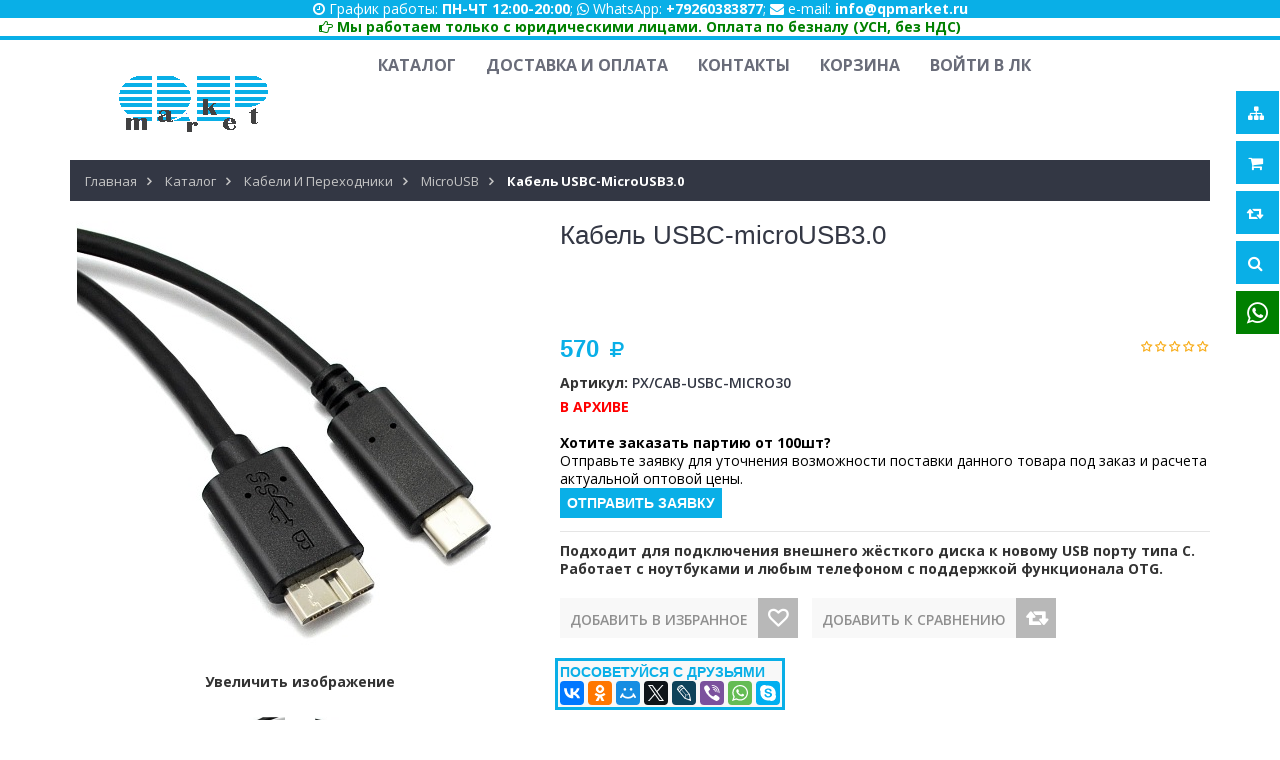

--- FILE ---
content_type: text/html; charset=utf-8
request_url: https://qpmarket.ru/goods/Kabel-USBC-microUSB3-0?from=ZDQ4&mod_id=243495450
body_size: 27351
content:
<!DOCTYPE html PUBLIC "-//W3C//DTD XHTML 1.0 Strict//EN" "http://www.w3.org/TR/xhtml1/DTD/xhtml1-strict.dtd">
<html xmlns="http://www.w3.org/1999/xhtml" xml:lang="ru" lang="ru">
<head> 
  <title>Кабель USBC-microUSB3.0</title> 
    <meta name="description" content="Кабель USBC-microUSB3.0" /> 
  <meta name="keywords" content="typeC, type C, внешний HDD, для внешнего диска" />
    <meta http-equiv="X-UA-Compatible" content="IE=11" />
  <meta http-equiv="Content-Type" content="text/html; charset=utf-8" /> 
  <meta http-equiv="Content-Language" content="ru" />
  <meta name="viewport" content="width=device-width, initial-scale=1.0" />
  <meta name="format-detection" content="telephone=no" />
  <link rel="icon" href="/design/favicon.ico?design=sport&lc=1649867812" type="image/x-icon" /> 
  <link rel="shortcut icon" href="/design/favicon.ico?design=sport&lc=1649867812" type="image/x-icon" /> 
  
  
      <link rel="canonical" href="https://qpmarket.ru/goods/Kabel-USBC-microUSB3-0" />
    
  
  <link href="https://fonts.googleapis.com/css?family=Open+Sans:300,400,600,700,800" rel="stylesheet" type="text/css" />
  
  <link rel="stylesheet" type="text/css" href="/design/magnific-popup.css?design=sport&lc=1695041842" />
  <link rel="stylesheet" type="text/css" href="/design//forall/css/fancybox/2.1.4/jquery.fancybox.css" />
  <link rel="stylesheet" type="text/css" href="/design//forall/css/jquery-ui/jquery.ui.all.min.css" />
  <link rel="stylesheet" type="text/css" href="/design/font-awesome.css?design=sport" />
  <link rel="stylesheet" type="text/css" href="/design/main.css?design=sport&lc=1695041842" />
  
  <script type="text/javascript">var zoomloaderPath = '/design/loader.gif?design=sport';</script>
  <script type="text/javascript" src="/design/forall.js?design=sport&lc=1695041842"></script>
  <script type="text/javascript" src="/design//forall/css/fancybox/2.1.5/jquery.fancybox.js"></script>
  <script type="text/javascript" src="/design/main.js?design=sport&lc=1695041842"></script>
   
   <script type="text/javascript">
    $(document).ready(function () { counterDate(); });
   </script>
  
   <script type="text/javascript" src="/design/jquery.maskedinput.js"></script>
<script type="text/javascript">
jQuery(function($){
   $("#contactPhone").mask("+7 (999) 999-99-99");
});
</script>
  
    
  
    <script>
    // Запуск основных скриптов для страницы Товар
    $(function(){ goodspage(); });
    // Инициализируем табы на странице
    $(function(){ initTabs(); });
  </script>
    
    
  <script type="text/javascript" src="/design/jquery.maskedinput.js"></script>
  <script id="ISDEKscript" type="text/javascript" src="https://widget.cdek.ru/widget/widjet.js"></script>
</head>
<body>
  <div class="wrapper">
    
    <noscript>
      <div class="noscript"> 
        <div class="noscript-inner"> 
          <h4><strong>Мы заметили что у Вас выключен JavaScript.</strong></h4>
          <h5>Необходимо включить его для корректной работы сайта.</h5>
        </div> 
      </div> 
    </noscript>
    
    
        <div class="dop_contact" style="background: #09afe7; text-align: center; color: #fff;"><i class="fa fa-clock-o" aria-hidden="true"></i> График работы: <b>ПН-ЧТ 12:00-20:00</b>; <i class="fa fa-whatsapp">&nbsp;</i>WhatsApp: <b>+79260383877</b>; <i class="fa fa-envelope" aria-hidden="true"></i> e-mail: <b>info@qpmarket.ru</b></div>
  
<div class="dop_contact" style="text-align: center;"><a style="color: green;" href="    "><b><i class="fa fa-hand-o-right" aria-hidden="true"></i> Мы работаем только с юридическими лицами. Оплата по безналу (УСН, без НДС)</div>
    <div id="header-top"></div>
    <div id="header">
      <div class="container">
        <div class="row">
          <div class="col-md-3 col-xs-12">
            <div id="logo">
              <a href="https://qpmarket.ru/" title="QPmarket"><img src="/design/logo.png?design=sport&lc=1649867812" alt="QPmarket"></a>
            </div>
          </div>
          <div class="col-md-9 col-xs-12">
            
            <div id="custommenu">
              
              
                            
              <ul class="menunav">
                                                                            <li><a href="https://qpmarket.ru/"  title="Полный список товаров на сайте">Каталог</a></li>
                                          <li><a href="https://qpmarket.ru/page/dostavka"  title="Доставка и оплата">Доставка и оплата</a></li>
                                          <li><a href="https://qpmarket.ru/feedback"  title="Связь с администрацией магазина">Контакты</a></li>
                                          <li><a href="https://qpmarket.ru/cart"  title="Ваша корзина">Корзина</a></li>
                                          <li><a href="https://qpmarket.ru/user/login"  title="Вход в личный кабинет покупателя">Войти в ЛК</a></li>
                                                                    </ul>
                          </div>
            <div id="mommenu" class="menu-collapse">
              <span class="btn btn-navbar menusidebar collapsed" data-toggle="collapse" data-target="#menu_collapse">
                <i class="fa fa-bars"></i>
              </span>
              <span class="menu_catalog">Каталог</span>
              <div class="menu_collapse_wrap">
                <div id="menu_collapse" class="mainnav collapse">
                  <ul>
                                                                                    <li  class="level0 parent subhead ">
                          <a href="https://qpmarket.ru/catalog/Akkumulyatory" class="title-lv0 "><span class="open-menu "></span>Аккумуляторы</a>
                                                                                        <ul class="sub">                        <li  class="level1   ">
                          <a href="https://qpmarket.ru/catalog/Akkumulyatory-dlya-noutbukov" class="title-lv1 ">Аккумуляторы для ноутбуков</a>
                        </li>                                                                                        <li  class="level1   ">
                          <a href="https://qpmarket.ru/catalog/Akkumulyatory-dlya-telefonov" class="title-lv1 ">Аккумуляторы для телефонов</a>
                        </li>                                                                                        <li  class="level1   ">
                          <a href="https://qpmarket.ru/catalog/Chehly-akkumulyatory-dlya-telefonov" class="title-lv1 ">Чехлы-аккумуляторы для телефонов</a>
                        </li>                                                                                        <li  class="level1   ">
                          <a href="https://qpmarket.ru/catalog/Vneshnie-akkumulyatory" class="title-lv1 ">Внешние аккумуляторы</a>
                        </li>                      </ul> </li>                                                                  <li  class="level0 parent subhead ">
                          <a href="https://qpmarket.ru/catalog/Zaryadnye-ustrojstva" class="title-lv0 "><span class="open-menu "></span>Зарядные устройства</a>
                                                                                        <ul class="sub">                        <li  class="level1   ">
                          <a href="https://qpmarket.ru/catalog/Zaryadnye-ustrojstva-dlya-noutbukov" class="title-lv1 ">Зарядные устройства для ноутбуков</a>
                        </li>                                                                                        <li  class="level1   ">
                          <a href="https://qpmarket.ru/catalog/Adaptery-pitaniya-dlya-monitorov" class="title-lv1 ">Адаптеры питания для мониторов</a>
                        </li>                                                                                        <li  class="level1   ">
                          <a href="https://qpmarket.ru/catalog/Zaryadnye-ustrojstva-dlya-telefonov-i-planshetov" class="title-lv1 ">Зарядные устройства для телефонов и планшетов</a>
                        </li>                                                                                        <li  class="level1   ">
                          <a href="https://qpmarket.ru/catalog/Istochniki-pitaniya-na-solnechnyh-batareyah" class="title-lv1 ">Источники питания на солнечных батареях</a>
                        </li>                                                                                        <li  class="level1   ">
                          <a href="https://qpmarket.ru/catalog/Besprovodnye-zaryadnye-ustrojstva-QI" class="title-lv1 ">Беспроводные зарядные устройства QI</a>
                        </li>                                                                                        <li  class="level1   ">
                          <a href="https://qpmarket.ru/catalog/Zaryadnye-ustrojstva-dlya-akkumulyatorov" class="title-lv1 ">Зарядные устройства для аккумуляторов</a>
                        </li>                                                                                        <li  class="level1   ">
                          <a href="https://qpmarket.ru/catalog/Prochee-2" class="title-lv1 ">Прочее</a>
                        </li>                      </ul> </li>                                                                  <li  class="level0 parent subhead active">
                          <a href="https://qpmarket.ru/catalog/Kabeli-i-perehodniki" class="title-lv0 "><span class="open-menu active"></span>Кабели и переходники</a>
                                                                                        <ul class="sub">                        <li  class="level1   ">
                          <a href="https://qpmarket.ru/catalog/HDMI-miniHDMI-mircoHDMI" class="title-lv1 ">HDMI, miniHDMI, mircoHDMI</a>
                        </li>                                                                                        <li  class="level1   ">
                          <a href="https://qpmarket.ru/catalog/VGA" class="title-lv1 ">VGA</a>
                        </li>                                                                                        <li  class="level1   ">
                          <a href="https://qpmarket.ru/catalog/DisplayPort" class="title-lv1 ">DisplayPort</a>
                        </li>                                                                                        <li  class="level1   ">
                          <a href="https://qpmarket.ru/catalog/DVI" class="title-lv1 ">DVI</a>
                        </li>                                                                                        <li  class="level1   ">
                          <a href="https://qpmarket.ru/catalog/miniDisplayPort-Thunderbolt" class="title-lv1 ">miniDisplayPort / Thunderbolt</a>
                        </li>                                                                                        <li  class="level1   ">
                          <a href="https://qpmarket.ru/catalog/SATA-IDE" class="title-lv1 ">SATA, IDE</a>
                        </li>                                                                                        <li  class="level1   ">
                          <a href="https://qpmarket.ru/catalog/Ethernet-RJ" class="title-lv1 ">Ethernet (RJ-45)</a>
                        </li>                                                                                        <li  class="level1   ">
                          <a href="https://qpmarket.ru/catalog/USB" class="title-lv1 ">USB</a>
                        </li>                                                                                        <li  class="level1   active">
                          <a href="https://qpmarket.ru/catalog/microUSB" class="title-lv1 active">microUSB</a>
                        </li>                                                                                        <li  class="level1   ">
                          <a href="https://qpmarket.ru/catalog/USB-C" class="title-lv1 ">USB-C</a>
                        </li>                                                                                        <li  class="level1   ">
                          <a href="https://qpmarket.ru/catalog/iPhone-iPad-Lightning" class="title-lv1 ">iPhone/iPad Lightning</a>
                        </li>                                                                                        <li  class="level1   ">
                          <a href="https://qpmarket.ru/catalog/iPhone-iPad-3" class="title-lv1 ">iPhone/iPad 3/4</a>
                        </li>                                                                                        <li  class="level1   ">
                          <a href="https://qpmarket.ru/catalog/Asus-Transformer-PadFone" class="title-lv1 ">Asus Transformer</a>
                        </li>                                                                                        <li  class="level1   ">
                          <a href="https://qpmarket.ru/catalog/Coaxial-Toslink-RCA" class="title-lv1 ">Coaxial, Toslink, RCA, SDI</a>
                        </li>                                                                                        <li  class="level1   ">
                          <a href="https://qpmarket.ru/catalog/Jelektropitanie" class="title-lv1 ">Электропитание</a>
                        </li>                                                                                        <li  class="level1   ">
                          <a href="https://qpmarket.ru/catalog/WiFi" class="title-lv1 ">WiFi</a>
                        </li>                                                                                        <li  class="level1   ">
                          <a href="https://qpmarket.ru/catalog/Bluetooth" class="title-lv1 ">Bluetooth</a>
                        </li>                      </ul> </li>                                                                  <li  class="level0 parent subhead ">
                          <a href="https://qpmarket.ru/catalog/Chehly" class="title-lv0 "><span class="open-menu "></span>Чехлы</a>
                                                                                        <ul class="sub">                        <li  class="level1 parent  ">
                          <a href="https://qpmarket.ru/catalog/Chehly-dlya-telefonov" class="title-lv1 "><span class="open-menu "></span>Чехлы для телефонов</a>
                                                                                        <ul class="sub">                        <li  class="level2   ">
                          <a href="https://qpmarket.ru/catalog/naturalnaya-kozha" class="title-lv2 ">натуральная кожа</a>
                        </li>                                                                                        <li  class="level2   ">
                          <a href="https://qpmarket.ru/catalog/sportivnye" class="title-lv2 ">спортивные</a>
                        </li>                                                                                        <li  class="level2   ">
                          <a href="https://qpmarket.ru/catalog/podvodnye" class="title-lv2 ">подводные</a>
                        </li>                                                                                        <li  class="level2   ">
                          <a href="https://qpmarket.ru/catalog/antivandalnye" class="title-lv2 ">антивандальные</a>
                        </li>                                                                                        <li  class="level2   ">
                          <a href="https://qpmarket.ru/catalog/nakladki" class="title-lv2 ">накладки</a>
                        </li>                                                                                        <li  class="level2   ">
                          <a href="https://qpmarket.ru/catalog/chehly-akkumulyatory" class="title-lv2 ">чехлы-аккумуляторы</a>
                        </li>                                                                                        <li  class="level2   ">
                          <a href="https://qpmarket.ru/catalog/kobury" class="title-lv2 ">кобуры</a>
                        </li>                      </ul> </li>                                                                  <li  class="level1   ">
                          <a href="https://qpmarket.ru/catalog/Chehly-dlya-planshetov" class="title-lv1 ">Чехлы для планшетов</a>
                        </li>                                                                                        <li  class="level1   ">
                          <a href="https://qpmarket.ru/catalog/Chehly-dlya-noutbukov" class="title-lv1 ">Чехлы и сумки для ноутбуков</a>
                        </li>                                                                                        <li  class="level1   ">
                          <a href="https://qpmarket.ru/catalog/Stokla-dlya-telefonov" class="title-lv1 ">Стёкла для телефонов</a>
                        </li>                      </ul> </li>                                                                  <li  class="level0 parent subhead ">
                          <a href="https://qpmarket.ru/catalog/Avtoaksessuary" class="title-lv0 "><span class="open-menu "></span>Автоаксессуары</a>
                                                                                        <ul class="sub">                        <li  class="level1   ">
                          <a href="https://qpmarket.ru/catalog/Derzhateli" class="title-lv1 ">Держатели</a>
                        </li>                                                                                        <li  class="level1   ">
                          <a href="https://qpmarket.ru/catalog/Avtomobilnye-zaryadnye-ustrojstva-dlya-noutbukov" class="title-lv1 ">Автомобильные зарядные устройства для ноутбуков</a>
                        </li>                                                                                        <li  class="level1   ">
                          <a href="https://qpmarket.ru/catalog/Avtomobilnye-zaryadnye-ustrojstva-dlya-telefonov-i-planshetov" class="title-lv1 ">Автомобильные зарядные устройства для телефонов и планшетов</a>
                        </li>                                                                                        <li  class="level1   ">
                          <a href="https://qpmarket.ru/catalog/GPS-trekery" class="title-lv1 ">GPS-трекеры</a>
                        </li>                                                                                        <li  class="level1   ">
                          <a href="https://qpmarket.ru/catalog/Pusko-zaryadnye-ustrojstva" class="title-lv1 ">Пуско-зарядные устройства</a>
                        </li>                                                                                        <li  class="level1   ">
                          <a href="https://qpmarket.ru/catalog/Prochee" class="title-lv1 ">Прочее</a>
                        </li>                      </ul> </li>                                                                  <li  class="level0  subhead ">
                          <a href="https://qpmarket.ru/catalog/Jekshn-kamery" class="title-lv0 ">Экшн-камеры</a>
                        </li>                                                                                        <li  class="level0  subhead ">
                          <a href="https://qpmarket.ru/catalog/Shlemy-VR" class="title-lv0 ">Шлемы VR</a>
                        </li>                                                                                        <li  class="level0  subhead ">
                          <a href="https://qpmarket.ru/catalog/3D-ochki" class="title-lv0 ">3D-очки</a>
                        </li>                                                                                        <li  class="level0  subhead ">
                          <a href="https://qpmarket.ru/catalog/Mini-PK-mediapleery-2" class="title-lv0 ">Мини ПК, медиаплееры</a>
                        </li>                                                                                        <li  class="level0  subhead ">
                          <a href="https://qpmarket.ru/catalog/Mikrofony-dinamiki" class="title-lv0 ">Микрофоны, динамики</a>
                        </li>                                                                                        <li  class="level0  subhead ">
                          <a href="https://qpmarket.ru/catalog/Naushniki" class="title-lv0 ">Наушники</a>
                        </li>                                                                                        <li  class="level0  subhead ">
                          <a href="https://qpmarket.ru/catalog/Klaviatury-dzhojstiki" class="title-lv0 ">Клавиатуры, мыши, джойстики</a>
                        </li>                                                                                        <li  class="level0 parent subhead ">
                          <a href="https://qpmarket.ru/catalog/Derzhateli-2" class="title-lv0 "><span class="open-menu "></span>Держатели</a>
                                                                                        <ul class="sub">                        <li  class="level1   ">
                          <a href="https://qpmarket.ru/catalog/V-avto" class="title-lv1 ">В авто</a>
                        </li>                                                                                        <li  class="level1   ">
                          <a href="https://qpmarket.ru/catalog/Nastolnye" class="title-lv1 ">Настольные</a>
                        </li>                      </ul> </li>                                                                  <li  class="level0 parent subhead ">
                          <a href="https://qpmarket.ru/catalog/Giroskutery" class="title-lv0 "><span class="open-menu "></span>Гироскутеры</a>
                                                                                        <ul class="sub">                        <li  class="level1   ">
                          <a href="https://qpmarket.ru/catalog/Giroskutery-Smart-Balance-Wheel" class="title-lv1 ">Гироскутеры Smart Balance Wheel</a>
                        </li>                                                                                        <li  class="level1   ">
                          <a href="https://qpmarket.ru/catalog/Aksessuary-dlya-giroskuterov" class="title-lv1 ">Аксессуары для гироскутеров</a>
                        </li>                                                                                        <li  class="level1   ">
                          <a href="https://qpmarket.ru/catalog/Zapchasti-dlya-giroskuterov" class="title-lv1 ">Запчасти для гироскутеров</a>
                        </li>                      </ul> </li>                                                                  <li  class="level0  subhead ">
                          <a href="https://qpmarket.ru/catalog/Igrushki" class="title-lv0 ">Игрушки</a>
                        </li>                                                                                        <li  class="level0  subhead ">
                          <a href="https://qpmarket.ru/catalog/Svetilniki" class="title-lv0 ">Светильники</a>
                        </li>                                                                                        <li  class="level0  subhead ">
                          <a href="https://qpmarket.ru/catalog/Majning" class="title-lv0 ">Майнинг</a>
                        </li>                                                                                        <li style="display:none;" class="level0 parent subhead ">
                          <a href="https://qpmarket.ru/catalog/yandeksMarket" class="title-lv0 "><span class="open-menu "></span>ЯндексМаркет</a>
                                                                                        <ul class="sub">                        <li  class="level1   ">
                          <a href="https://qpmarket.ru/catalog/Chehly-dlya-noutbukov-2" class="title-lv1 ">Чехлы для ноутбуков</a>
                        </li>                                                                                        <li  class="level1   ">
                          <a href="https://qpmarket.ru/catalog/Jekshn-kamery-2" class="title-lv1 ">Экшн-камеры</a>
                        </li>                                                                                        <li  class="level1   ">
                          <a href="https://qpmarket.ru/catalog/Aksessuary-dlya-giroskuterov-2" class="title-lv1 ">Аксессуары для гироскутеров</a>
                        </li>                                                                                        <li  class="level1   ">
                          <a href="https://qpmarket.ru/catalog/Zapchasti-dlya-noutbukov" class="title-lv1 ">Запчасти для ноутбуков</a>
                        </li>                                                                                        <li  class="level1   ">
                          <a href="https://qpmarket.ru/catalog/Universalnye-vneshnie-akkumulyatory" class="title-lv1 ">Универсальные внешние аккумуляторы</a>
                        </li>                                                                                        <li  class="level1   ">
                          <a href="https://qpmarket.ru/catalog/Zaryadnye-ustrojstva-kabeli-i-adaptery" class="title-lv1 ">Зарядные устройства, кабели и адаптеры</a>
                        </li>                                                                                        <li  class="level1   ">
                          <a href="https://qpmarket.ru/catalog/Kabeli-razjemy-perehodniki" class="title-lv1 ">Кабели, разъемы, переходники</a>
                        </li>                                                                                        <li  class="level1   ">
                          <a href="https://qpmarket.ru/catalog/Mini-PK-mediapleery" class="title-lv1 ">Мини ПК, медиаплееры</a>
                        </li>                                                                                        <li  class="level1   ">
                          <a href="https://qpmarket.ru/catalog/Klaviatury-myshi-dzhojstiki" class="title-lv1 ">Клавиатуры, мыши, джойстики</a>
                        </li>                                                                                        <li  class="level1   ">
                          <a href="https://qpmarket.ru/catalog/Giroskutery-2" class="title-lv1 ">Гироскутеры</a>
                        </li>                                                                                        <li  class="level1   ">
                          <a href="https://qpmarket.ru/catalog/Stereo-naushniki" class="title-lv1 ">Стерео наушники</a>
                        </li>                                                                                        <li  class="level1   ">
                          <a href="https://qpmarket.ru/catalog/3D-ochki-2" class="title-lv1 ">3D очки</a>
                        </li>                                                                                        <li  class="level1   ">
                          <a href="https://qpmarket.ru/catalog/derzhateli-dlya-telefonov-i-planshetov" class="title-lv1 ">держатели для телефонов и планшетов</a>
                        </li>                                                                                        <li  class="level1   ">
                          <a href="https://qpmarket.ru/catalog/Mikrofony-karaoke" class="title-lv1 ">Микрофоны-караоке</a>
                        </li>                      </ul> </li>                                                                  <li style="display:none;" class="level0  subhead ">
                          <a href="https://qpmarket.ru/catalog/price-ru" class="title-lv0 ">price.ru</a>
                        </li>                                                                                        <li style="display:none;" class="level0  subhead ">
                          <a href="https://qpmarket.ru/catalog/Poisk" class="title-lv0 ">Поиск</a>
                        </li>                                                                                        <li style="display:none;" class="level0  subhead ">
                          <a href="https://qpmarket.ru/catalog/AE" class="title-lv0 ">AE</a>
                        </li>                                                                                        <li style="display:none;" class="level0  subhead ">
                          <a href="https://qpmarket.ru/catalog/regmarkets" class="title-lv0 ">regmarkets</a>
                        </li>                      </ul>                                                         </ul>
                </div>
              </div>
            </div>
            
            
  
          </div>
        </div>
      </div>
    </div>
    
    
    <div id="header-right">
      <div class="header-right-mob">
        
                
        <div class="header-link">
          <a href="javascript:void(0);"><em class="fa fa-sitemap">&nbsp;</em></a>
      <div class="block menu">
        <div class="block-menu-content">
          <div class="top-menu">
                 <div class="scroll">
                 <ul class="dropit-top-menu">
                                                                                                                   <li  class="parent subhead ">
                                                 <a href="https://qpmarket.ru/catalog/Akkumulyatory" ><span class="open-sub "></span>Аккумуляторы</a>
                                                                                                                                                            <ul class="sub">                                         <li  class="  ">
                                                 <a href="https://qpmarket.ru/catalog/Akkumulyatory-dlya-noutbukov" >Аккумуляторы для ноутбуков</a>
                                         </li>                                                                                                                                                            <li  class="  ">
                                                 <a href="https://qpmarket.ru/catalog/Akkumulyatory-dlya-telefonov" >Аккумуляторы для телефонов</a>
                                         </li>                                                                                                                                                            <li  class="  ">
                                                 <a href="https://qpmarket.ru/catalog/Chehly-akkumulyatory-dlya-telefonov" >Чехлы-аккумуляторы для телефонов</a>
                                         </li>                                                                                                                                                            <li  class="  ">
                                                 <a href="https://qpmarket.ru/catalog/Vneshnie-akkumulyatory" >Внешние аккумуляторы</a>
                                         </li>                                         </ul></li>                                                                                                                   <li  class="parent subhead ">
                                                 <a href="https://qpmarket.ru/catalog/Zaryadnye-ustrojstva" ><span class="open-sub "></span>Зарядные устройства</a>
                                                                                                                                                            <ul class="sub">                                         <li  class="  ">
                                                 <a href="https://qpmarket.ru/catalog/Zaryadnye-ustrojstva-dlya-noutbukov" >Зарядные устройства для ноутбуков</a>
                                         </li>                                                                                                                                                            <li  class="  ">
                                                 <a href="https://qpmarket.ru/catalog/Adaptery-pitaniya-dlya-monitorov" >Адаптеры питания для мониторов</a>
                                         </li>                                                                                                                                                            <li  class="  ">
                                                 <a href="https://qpmarket.ru/catalog/Zaryadnye-ustrojstva-dlya-telefonov-i-planshetov" >Зарядные устройства для телефонов и планшетов</a>
                                         </li>                                                                                                                                                            <li  class="  ">
                                                 <a href="https://qpmarket.ru/catalog/Istochniki-pitaniya-na-solnechnyh-batareyah" >Источники питания на солнечных батареях</a>
                                         </li>                                                                                                                                                            <li  class="  ">
                                                 <a href="https://qpmarket.ru/catalog/Besprovodnye-zaryadnye-ustrojstva-QI" >Беспроводные зарядные устройства QI</a>
                                         </li>                                                                                                                                                            <li  class="  ">
                                                 <a href="https://qpmarket.ru/catalog/Zaryadnye-ustrojstva-dlya-akkumulyatorov" >Зарядные устройства для аккумуляторов</a>
                                         </li>                                                                                                                                                            <li  class="  ">
                                                 <a href="https://qpmarket.ru/catalog/Prochee-2" >Прочее</a>
                                         </li>                                         </ul></li>                                                                                                                   <li  class="parent subhead active">
                                                 <a href="https://qpmarket.ru/catalog/Kabeli-i-perehodniki" ><span class="open-sub active"></span>Кабели и переходники</a>
                                                                                                                                                            <ul class="sub">                                         <li  class="  ">
                                                 <a href="https://qpmarket.ru/catalog/HDMI-miniHDMI-mircoHDMI" >HDMI, miniHDMI, mircoHDMI</a>
                                         </li>                                                                                                                                                            <li  class="  ">
                                                 <a href="https://qpmarket.ru/catalog/VGA" >VGA</a>
                                         </li>                                                                                                                                                            <li  class="  ">
                                                 <a href="https://qpmarket.ru/catalog/DisplayPort" >DisplayPort</a>
                                         </li>                                                                                                                                                            <li  class="  ">
                                                 <a href="https://qpmarket.ru/catalog/DVI" >DVI</a>
                                         </li>                                                                                                                                                            <li  class="  ">
                                                 <a href="https://qpmarket.ru/catalog/miniDisplayPort-Thunderbolt" >miniDisplayPort / Thunderbolt</a>
                                         </li>                                                                                                                                                            <li  class="  ">
                                                 <a href="https://qpmarket.ru/catalog/SATA-IDE" >SATA, IDE</a>
                                         </li>                                                                                                                                                            <li  class="  ">
                                                 <a href="https://qpmarket.ru/catalog/Ethernet-RJ" >Ethernet (RJ-45)</a>
                                         </li>                                                                                                                                                            <li  class="  ">
                                                 <a href="https://qpmarket.ru/catalog/USB" >USB</a>
                                         </li>                                                                                                                                                            <li  class="  active">
                                                 <a href="https://qpmarket.ru/catalog/microUSB" class="active">microUSB</a>
                                         </li>                                                                                                                                                            <li  class="  ">
                                                 <a href="https://qpmarket.ru/catalog/USB-C" >USB-C</a>
                                         </li>                                                                                                                                                            <li  class="  ">
                                                 <a href="https://qpmarket.ru/catalog/iPhone-iPad-Lightning" >iPhone/iPad Lightning</a>
                                         </li>                                                                                                                                                            <li  class="  ">
                                                 <a href="https://qpmarket.ru/catalog/iPhone-iPad-3" >iPhone/iPad 3/4</a>
                                         </li>                                                                                                                                                            <li  class="  ">
                                                 <a href="https://qpmarket.ru/catalog/Asus-Transformer-PadFone" >Asus Transformer</a>
                                         </li>                                                                                                                                                            <li  class="  ">
                                                 <a href="https://qpmarket.ru/catalog/Coaxial-Toslink-RCA" >Coaxial, Toslink, RCA, SDI</a>
                                         </li>                                                                                                                                                            <li  class="  ">
                                                 <a href="https://qpmarket.ru/catalog/Jelektropitanie" >Электропитание</a>
                                         </li>                                                                                                                                                            <li  class="  ">
                                                 <a href="https://qpmarket.ru/catalog/WiFi" >WiFi</a>
                                         </li>                                                                                                                                                            <li  class="  ">
                                                 <a href="https://qpmarket.ru/catalog/Bluetooth" >Bluetooth</a>
                                         </li>                                         </ul></li>                                                                                                                   <li  class="parent subhead ">
                                                 <a href="https://qpmarket.ru/catalog/Chehly" ><span class="open-sub "></span>Чехлы</a>
                                                                                                                                                            <ul class="sub">                                         <li  class="parent  ">
                                                 <a href="https://qpmarket.ru/catalog/Chehly-dlya-telefonov" ><span class="open-sub "></span>Чехлы для телефонов</a>
                                                                                                                                                            <ul class="sub">                                         <li  class="  ">
                                                 <a href="https://qpmarket.ru/catalog/naturalnaya-kozha" >натуральная кожа</a>
                                         </li>                                                                                                                                                            <li  class="  ">
                                                 <a href="https://qpmarket.ru/catalog/sportivnye" >спортивные</a>
                                         </li>                                                                                                                                                            <li  class="  ">
                                                 <a href="https://qpmarket.ru/catalog/podvodnye" >подводные</a>
                                         </li>                                                                                                                                                            <li  class="  ">
                                                 <a href="https://qpmarket.ru/catalog/antivandalnye" >антивандальные</a>
                                         </li>                                                                                                                                                            <li  class="  ">
                                                 <a href="https://qpmarket.ru/catalog/nakladki" >накладки</a>
                                         </li>                                                                                                                                                            <li  class="  ">
                                                 <a href="https://qpmarket.ru/catalog/chehly-akkumulyatory" >чехлы-аккумуляторы</a>
                                         </li>                                                                                                                                                            <li  class="  ">
                                                 <a href="https://qpmarket.ru/catalog/kobury" >кобуры</a>
                                         </li>                                         </ul></li>                                                                                                                   <li  class="  ">
                                                 <a href="https://qpmarket.ru/catalog/Chehly-dlya-planshetov" >Чехлы для планшетов</a>
                                         </li>                                                                                                                                                            <li  class="  ">
                                                 <a href="https://qpmarket.ru/catalog/Chehly-dlya-noutbukov" >Чехлы и сумки для ноутбуков</a>
                                         </li>                                                                                                                                                            <li  class="  ">
                                                 <a href="https://qpmarket.ru/catalog/Stokla-dlya-telefonov" >Стёкла для телефонов</a>
                                         </li>                                         </ul></li>                                                                                                                   <li  class="parent subhead ">
                                                 <a href="https://qpmarket.ru/catalog/Avtoaksessuary" ><span class="open-sub "></span>Автоаксессуары</a>
                                                                                                                                                            <ul class="sub">                                         <li  class="  ">
                                                 <a href="https://qpmarket.ru/catalog/Derzhateli" >Держатели</a>
                                         </li>                                                                                                                                                            <li  class="  ">
                                                 <a href="https://qpmarket.ru/catalog/Avtomobilnye-zaryadnye-ustrojstva-dlya-noutbukov" >Автомобильные зарядные устройства для ноутбуков</a>
                                         </li>                                                                                                                                                            <li  class="  ">
                                                 <a href="https://qpmarket.ru/catalog/Avtomobilnye-zaryadnye-ustrojstva-dlya-telefonov-i-planshetov" >Автомобильные зарядные устройства для телефонов и планшетов</a>
                                         </li>                                                                                                                                                            <li  class="  ">
                                                 <a href="https://qpmarket.ru/catalog/GPS-trekery" >GPS-трекеры</a>
                                         </li>                                                                                                                                                            <li  class="  ">
                                                 <a href="https://qpmarket.ru/catalog/Pusko-zaryadnye-ustrojstva" >Пуско-зарядные устройства</a>
                                         </li>                                                                                                                                                            <li  class="  ">
                                                 <a href="https://qpmarket.ru/catalog/Prochee" >Прочее</a>
                                         </li>                                         </ul></li>                                                                                                                   <li  class=" subhead ">
                                                 <a href="https://qpmarket.ru/catalog/Jekshn-kamery" >Экшн-камеры</a>
                                         </li>                                                                                                                                                            <li  class=" subhead ">
                                                 <a href="https://qpmarket.ru/catalog/Shlemy-VR" >Шлемы VR</a>
                                         </li>                                                                                                                                                            <li  class=" subhead ">
                                                 <a href="https://qpmarket.ru/catalog/3D-ochki" >3D-очки</a>
                                         </li>                                                                                                                                                            <li  class=" subhead ">
                                                 <a href="https://qpmarket.ru/catalog/Mini-PK-mediapleery-2" >Мини ПК, медиаплееры</a>
                                         </li>                                                                                                                                                            <li  class=" subhead ">
                                                 <a href="https://qpmarket.ru/catalog/Mikrofony-dinamiki" >Микрофоны, динамики</a>
                                         </li>                                                                                                                                                            <li  class=" subhead ">
                                                 <a href="https://qpmarket.ru/catalog/Naushniki" >Наушники</a>
                                         </li>                                                                                                                                                            <li  class=" subhead ">
                                                 <a href="https://qpmarket.ru/catalog/Klaviatury-dzhojstiki" >Клавиатуры, мыши, джойстики</a>
                                         </li>                                                                                                                                                            <li  class="parent subhead ">
                                                 <a href="https://qpmarket.ru/catalog/Derzhateli-2" ><span class="open-sub "></span>Держатели</a>
                                                                                                                                                            <ul class="sub">                                         <li  class="  ">
                                                 <a href="https://qpmarket.ru/catalog/V-avto" >В авто</a>
                                         </li>                                                                                                                                                            <li  class="  ">
                                                 <a href="https://qpmarket.ru/catalog/Nastolnye" >Настольные</a>
                                         </li>                                         </ul></li>                                                                                                                   <li  class="parent subhead ">
                                                 <a href="https://qpmarket.ru/catalog/Giroskutery" ><span class="open-sub "></span>Гироскутеры</a>
                                                                                                                                                            <ul class="sub">                                         <li  class="  ">
                                                 <a href="https://qpmarket.ru/catalog/Giroskutery-Smart-Balance-Wheel" >Гироскутеры Smart Balance Wheel</a>
                                         </li>                                                                                                                                                            <li  class="  ">
                                                 <a href="https://qpmarket.ru/catalog/Aksessuary-dlya-giroskuterov" >Аксессуары для гироскутеров</a>
                                         </li>                                                                                                                                                            <li  class="  ">
                                                 <a href="https://qpmarket.ru/catalog/Zapchasti-dlya-giroskuterov" >Запчасти для гироскутеров</a>
                                         </li>                                         </ul></li>                                                                                                                   <li  class=" subhead ">
                                                 <a href="https://qpmarket.ru/catalog/Igrushki" >Игрушки</a>
                                         </li>                                                                                                                                                            <li  class=" subhead ">
                                                 <a href="https://qpmarket.ru/catalog/Svetilniki" >Светильники</a>
                                         </li>                                                                                                                                                            <li  class=" subhead ">
                                                 <a href="https://qpmarket.ru/catalog/Majning" >Майнинг</a>
                                         </li>                                                                                                                                                            <li style="display:none;" class="parent subhead ">
                                                 <a href="https://qpmarket.ru/catalog/yandeksMarket" ><span class="open-sub "></span>ЯндексМаркет</a>
                                                                                                                                                            <ul class="sub">                                         <li  class="  ">
                                                 <a href="https://qpmarket.ru/catalog/Chehly-dlya-noutbukov-2" >Чехлы для ноутбуков</a>
                                         </li>                                                                                                                                                            <li  class="  ">
                                                 <a href="https://qpmarket.ru/catalog/Jekshn-kamery-2" >Экшн-камеры</a>
                                         </li>                                                                                                                                                            <li  class="  ">
                                                 <a href="https://qpmarket.ru/catalog/Aksessuary-dlya-giroskuterov-2" >Аксессуары для гироскутеров</a>
                                         </li>                                                                                                                                                            <li  class="  ">
                                                 <a href="https://qpmarket.ru/catalog/Zapchasti-dlya-noutbukov" >Запчасти для ноутбуков</a>
                                         </li>                                                                                                                                                            <li  class="  ">
                                                 <a href="https://qpmarket.ru/catalog/Universalnye-vneshnie-akkumulyatory" >Универсальные внешние аккумуляторы</a>
                                         </li>                                                                                                                                                            <li  class="  ">
                                                 <a href="https://qpmarket.ru/catalog/Zaryadnye-ustrojstva-kabeli-i-adaptery" >Зарядные устройства, кабели и адаптеры</a>
                                         </li>                                                                                                                                                            <li  class="  ">
                                                 <a href="https://qpmarket.ru/catalog/Kabeli-razjemy-perehodniki" >Кабели, разъемы, переходники</a>
                                         </li>                                                                                                                                                            <li  class="  ">
                                                 <a href="https://qpmarket.ru/catalog/Mini-PK-mediapleery" >Мини ПК, медиаплееры</a>
                                         </li>                                                                                                                                                            <li  class="  ">
                                                 <a href="https://qpmarket.ru/catalog/Klaviatury-myshi-dzhojstiki" >Клавиатуры, мыши, джойстики</a>
                                         </li>                                                                                                                                                            <li  class="  ">
                                                 <a href="https://qpmarket.ru/catalog/Giroskutery-2" >Гироскутеры</a>
                                         </li>                                                                                                                                                            <li  class="  ">
                                                 <a href="https://qpmarket.ru/catalog/Stereo-naushniki" >Стерео наушники</a>
                                         </li>                                                                                                                                                            <li  class="  ">
                                                 <a href="https://qpmarket.ru/catalog/3D-ochki-2" >3D очки</a>
                                         </li>                                                                                                                                                            <li  class="  ">
                                                 <a href="https://qpmarket.ru/catalog/derzhateli-dlya-telefonov-i-planshetov" >держатели для телефонов и планшетов</a>
                                         </li>                                                                                                                                                            <li  class="  ">
                                                 <a href="https://qpmarket.ru/catalog/Mikrofony-karaoke" >Микрофоны-караоке</a>
                                         </li>                                         </ul></li>                                                                                                                   <li style="display:none;" class=" subhead ">
                                                 <a href="https://qpmarket.ru/catalog/price-ru" >price.ru</a>
                                         </li>                                                                                                                                                            <li style="display:none;" class=" subhead ">
                                                 <a href="https://qpmarket.ru/catalog/Poisk" >Поиск</a>
                                         </li>                                                                                                                                                            <li style="display:none;" class=" subhead ">
                                                 <a href="https://qpmarket.ru/catalog/AE" >AE</a>
                                         </li>                                                                                                                                                            <li style="display:none;" class=" subhead ">
                                                 <a href="https://qpmarket.ru/catalog/regmarkets" >regmarkets</a>
                                         </li>                                         </ul>                                                  </ul>
                 </div>
                 </div>
        </div>
      </div>
        </div>
                
        
        <div class="header-cart">
          <div class="block-cart  ">
            <div class="cart-title">
              <a href="https://qpmarket.ru/cart"><i class="fa fa-shopping-cart">&nbsp;</i></a>
              <span class="cart-count" data-count="0">0</span>
            </div>
            <div class="dropdown-cart">
              <div class="cart-content">
                                <div class="cart-empty">Ваша корзина пуста</div>
                              </div>
            </div>
          </div>
        </div>
        
                <div class="header-compare">
          <div class="block-compare ">
            <div class="compare-title">
              <a href="https://qpmarket.ru/compare"><i class="fa fa-retweet">&nbsp;</i></a>
              <span class="compare-count">0</span>
            </div>
            <div class="compare-content">
              <ul id="compare-items">
                              </ul>
              <a href="https://qpmarket.ru/compare" class="button">Перейти к Сравнению</a>
            </div>
          </div>
        </div>
                
        <div class="header-search">
          <a href="javascript:void(0);"><em class="fa fa-search">&nbsp;</em></a>
          <div class="search-hover">
            <form id="search_mini_form" action="https://qpmarket.ru/search" method="get" title="Поиск по магазину" onsubmit="if($(this).find('.form-search').val()) return false;">
              <div class="form-search">
                <input type="text" name="q" value="" class="input-text search-string" placeholder="Поиск по магазину...">
                <input type="hidden" name="goods_search_field_id" value="0">
                <button type="submit" title="Искать" class="fa fa-search"></button>
              </div>
            </form>
          </div>
        </div>
        
        <div class="header-whatsapp">
          <a title="Написать нам в Whatsapp" href="whatsapp://send?phone=79260383877"><i class="fa fa-whatsapp" aria-hidden="true"></i></a>
        </div>
       
      </div>
    </div>
    
    
    
    <div id="main">
      
            <div id="breadcrumbs">
        <div class="container">
          <ul class="breadcrumbs" itemscope itemtype="https://schema.org/BreadcrumbList">
              <li itemprop="itemListElement" itemscope itemtype="https://schema.org/ListItem" class="home"><a itemprop="item" href="https://qpmarket.ru/" title="Перейти на главную"><span itemprop="name">Главная</span></a></li>
                          <li itemprop="itemListElement" itemscope itemtype="https://schema.org/ListItem"><a itemprop="item" href="https://qpmarket.ru/" title="Перейти в каталог товаров"><span itemprop="name">Каталог</span></a></li>
                              <li itemprop="itemListElement" itemscope itemtype="https://schema.org/ListItem"><a itemprop="item" href="https://qpmarket.ru/catalog/Kabeli-i-perehodniki" title="Перейти в категорию &laquo;Кабели и переходники&raquo;"><span itemprop="name">Кабели и переходники</span></a></li>
                              <li itemprop="itemListElement" itemscope itemtype="https://schema.org/ListItem"><a itemprop="item" href="https://qpmarket.ru/catalog/microUSB" title="Перейти в категорию &laquo;microUSB&raquo;"><span itemprop="name">microUSB</span></a></li>
                              <li itemprop="itemListElement" itemscope itemtype="https://schema.org/ListItem"><strong itemprop="name">Кабель USBC-microUSB3.0</strong></li>
             
          </ul>
        </div>
      </div>
            
      <div class="container">
        <div class="row">
                    
                    <div class="col-xs-12">
            
            <div class="page-title">
                          
            </div>
            
            <div class="product-view clear" itemscope itemtype="https://schema.org/Product">
  
  <form action="/cart/add/" method="post" class="goodsDataForm">
    <input type="hidden" name="hash" value="64e1ca39" />
    <input type="hidden" name="form[goods_from]" value="ZDQ4" />
    <meta itemprop="name" content="Кабель USBC-microUSB3.0">
    <div class="product-img-box col-md-5 col-sm-12 col-sms-12">
      <div class="general-img popup-gallery">
                  <a href="https://i5.storeland.net/2/3695/136940739/afacdb/kabel-usbc-microusb3-0.jpg" class="cloud-zoom" id="zoom1" rel="position:'inside',adjustX:0,adjustY:0" title="Увеличить Кабель USBC-microUSB3.0">
            <div class="ico-product">
                                        </div>
            <img src="https://i5.storeland.net/2/3695/136940739/075a3e/kabel-usbc-microusb3-0.jpg" title="Кабель USBC-microUSB3.0" alt="Кабель USBC-microUSB3.0" class="goods-image-medium" itemprop="image"/>
          </a>
          <center class="goodsImageZoom" data="136940739">Увеличить изображение</center>
              </div>
              <div class="goodsImageList" style="display: none;">
                  <a href="https://i1.storeland.net/2/3695/136940740/afacdb/kabel-usbc-microusb3-0.jpg" data="136940740" title="" rel="gallery"><img src="https://i1.storeland.net/2/3695/136940740/baec64/kabel-usbc-microusb3-0.jpg" alt="" /></a>
                  <a href="https://i5.storeland.net/2/3695/136940739/afacdb/kabel-usbc-microusb3-0.jpg" data="136940739" title="" rel="gallery"><img src="https://i5.storeland.net/2/3695/136940739/baec64/kabel-usbc-microusb3-0.jpg" alt="" /></a>
                </div>
            <div class="thumblist-box navigation" >
        <span class="prev"><i class="fa fa-angle-left"></i></span>
        <span class="next"><i class="fa fa-angle-right"></i></span>
        
                  <ul id="thumblist" class="thumblist popup-gallery">
                          <li><a href="https://i1.storeland.net/2/3695/136940740/afacdb/kabel-usbc-microusb3-0.jpg" title="" data-id="136940740" class="cloud-zoom-gallery" rel="useZoom:'zoom1',smallImage:'https://i1.storeland.net/2/3695/136940740/afacdb/kabel-usbc-microusb3-0.jpg'"><img src="https://i1.storeland.net/2/3695/136940740/baec64/kabel-usbc-microusb3-0.jpg" alt="" class="goods-image-icon" itemprop="image" /></a></li>
                          <li><a href="https://i5.storeland.net/2/3695/136940739/afacdb/kabel-usbc-microusb3-0.jpg" title="" data-id="136940739" class="cloud-zoom-gallery" rel="useZoom:'zoom1',smallImage:'https://i5.storeland.net/2/3695/136940739/afacdb/kabel-usbc-microusb3-0.jpg'"><img src="https://i5.storeland.net/2/3695/136940739/baec64/kabel-usbc-microusb3-0.jpg" alt="" class="goods-image-icon" itemprop="image" /></a></li>
                      </ul>
              </div>
    </div>
    <div class="product-shop col-md-7 col-sm-12 col-sms-12" itemprop="offers" itemscope itemtype="https://schema.org/Offer">
      <div class="product-name"><h1 itemprop="name">Кабель USBC-microUSB3.0</h1></div>
      
      <div class="ratings">
        <div class="rating-box" title="Рейтинг товара">
                      <div class="rating" style="width:0%" alt="Рейтинг не определён" title="Рейтинг не определён"></div>
                  </div>
      </div>
       
                        
              
      
      <div class="price-box">
        
        <meta itemprop="priceCurrency" content="RUB"/>
         <meta itemprop="price" content="570" />
          <p class="old-price goodsDataMainModificationPriceOld RUB">
            <span class="price"><span title="570 Российских рублей"><span class="num">570</span> <span>рублей</span></span></span>
          </p>
        
          <p class="old-price goodsDataMainModificationPriceOld RUB" style="display:none">
            <span class="price"><span title="0 Российских рублей"><span class="num">0</span> <span>рублей</span></span></span>
          </p>
        
          <p class="special-price goodsDataMainModificationPriceNow RUB">
            <span class="price"><span title="570 Российских рублей"><span class="num">570</span> <span>рублей</span></span></span>
          </p>
      </div>
      
      <div class="goodsDataMainModificationArtNumber f-fix" >
        Артикул: <span>PX/CAB-USBC-MICRO30</span>
      </div>
      
      <div class="goodsDataMainModificationAvailable f-fix">
            <div class="many" itemprop="availability" href="https://schema.org/InStock" style="display:none;"><span style="color:#009900; font-weight:600;"><i class="fa fa-check-square-o" aria-hidden="true"></i>Пока в наличии</span><br><span style="color:#ff0000; font-weight:600;"><i class="fa fa-exclamation-triangle" aria-hidden="true"></i>Осталось очень мало</span></div>
        <div class="available-true" itemprop="availability" href="https://schema.org/InStock" style="display:none;"><span style="color:#009900; font-weight:600;"><i class="fa fa-check-square-o" aria-hidden="true"></i>В наличии</span></div>
<div class="available-false" itemprop="availability" href="https://schema.org/OutOfStock" ">
<span style="color:#ff0000; font-weight:700;">В АРХИВЕ</span><br>
<br><span style="color:#000; font-weight:500;"><b>Хотите заказать партию от 100шт?</b><br>Отправьте заявку для уточнения возможности поставки данного товара под заказ и расчета актуальной оптовой цены.</span><br>
<button class="button calMeGoods" style="padding:7px; background-color:#09afe7; color:#fff; font-weight:700;">ОТПРАВИТЬ ЗАЯВКУ</button>
      </div>      
      </div>
      
      <div class="short-description f-fix">
        <p itemprop="description">Подходит для подключения внешнего жёсткого диска к новому USB порту типа C. Работает с ноутбуками и любым телефоном с поддержкой функционала OTG.</p>
      </div>
      
      <div class="goodsDataMainModificationsBlock f-fix" style="display:none;">
                  <div class="goodsDataMainModificationsBlockProperty">
            
             
              
                              <span>Модификация:</span>
                <select name="form[properties][]" class="selectBox">
                                <option value="6178390" selected="selected">Основная</option>
                
                                </select>
                                      </div>                  
          
                
                  <div class="goodsDataMainModificationsList" rel="6178390">
            <input type="hidden" name="id" value="243495450" />
            <input type="hidden" name="art_number" value="PX/CAB-USBC-MICRO30" />
            <input type="hidden" name="price_now" value="570" />
            <div class="price_now_formated" style="display:none"><span title="570 Российских рублей"><span class="num">570</span> <span>рублей</span></span></div>
            <input type="hidden" name="price_old" value="0" />
            <div class="price_old_formated" style="display:none"><span title="0 Российских рублей"><span class="num">0</span> <span>рублей</span></span></div>
            <input type="hidden" name="rest_value" value="0" />
            <input type="hidden" name="measure_id" value="1" />
            <input type="hidden" name="measure_name" value="шт" />
            <input type="hidden" name="measure_desc" value="штук" />
            <input type="hidden" name="measure_precision" value="0" />
            <input type="hidden" name="is_has_in_compare_list" value="0" />
            <input type="hidden" name="goods_mod_image_id" value="" />
            <div class="description" style="display:none" itemprop="description"></div>
          </div>
                
          <div class="goodsDataMainModificationsDescriptionBlock" style="display:none;">
            <div class="blockquote" itemprop="description"></div>
          </div>
      </div>
      
      <div class="add-to-box f-fix "  >
        <div class="add-to-cart f-fix">
          <div class="wrap-qty">
            <div class="qty-title"><span>Количество:</span></div>
            <div class="qty-set">
              <span class="quantity-minus fa fa-minus unselectable" title="Уменьшить"></span>
              <input type="text" name="form[goods_mod_quantity]" maxlength="5" value="1" min="1" title="Количество" class="inputText qty" onkeypress="return keyPress('0123456789')">
              <span class="quantity-plus fa fa-plus unselectable" title="Увеличить"></span>
            </div>
          </div>
          <input type="hidden" name="form[goods_mod_id]" value="243495450" class="goodsDataMainModificationId" />
          <button type="submit" class="add-cart button" title="Положить &laquo;Кабель USBC-microUSB3.0&raquo; в корзину"/>В корзину</button>
          
          <button type="submit" class="add-cart quickview button" title="Положить &laquo;Кабель USBC-microUSB3.0&raquo; в корзину"/>Купить</button>
        </div>
        
        <ul class="add-to-links f-fix">
          <li class="wishlist">
            
                          <a class="add-wishlist fa"
                data-action-is-add="1"
                data-action-add-url="/favorites/add"
                data-action-delete-url="/favorites/delete"
                data-action-add-title="Добавить &laquo;Кабель USBC-microUSB3.0&raquo; в избранное"
                data-action-delete-title="Убрать &laquo;Кабель USBC-microUSB3.0&raquo; из избранного"
                data-msgtype="2"
                data-gname="Кабель USBC-microUSB3.0"
                data-action-text-add="Добавить в избранное"
                data-action-text-delete="Удалить из избранного"
                title="Добавить &laquo;Кабель USBC-microUSB3.0&raquo; в избранное" href="/favorites/add?id=243495450&amp;return_to=https%3A%2F%2Fqpmarket.ru%2Fgoods%2FKabel-USBC-microUSB3-0%3Ffrom%3DZDQ4%26mod_id%3D243495450"
              >Добавить в избранное</a>
                      </li>
          <li class="compare">
            
                                          <a class="add-compare fa" 
                  data-action-is-add="1" 
                  data-action-add-url="/compare/add" 
                  data-action-delete-url="/compare/delete" 
                  data-action-add-title="Добавить &laquo;Кабель USBC-microUSB3.0&raquo; в список сравнения с другими товарами" 
                  data-action-delete-title="Убрать &laquo;Кабель USBC-microUSB3.0&raquo; из списка сравнения с другими товарами" 
                  data-msgtype="1"
                  data-gname="Кабель USBC-microUSB3.0"
                  data-prodname="Кабель USBC-microUSB3.0"
                  data-produrl="https://qpmarket.ru/goods/Kabel-USBC-microUSB3-0?from=ZDQ4"
                  data-id="140011638"
                  data-mod-id="243495450"
                  data-action-text-add="Добавить к сравнению"
                  data-action-text-delete="Удалить из сравнения"
                  title="Добавить &laquo;Кабель USBC-microUSB3.0&raquo; в список сравнения с другими товарами" 
                  href="/compare/add?id=GET_GOODS_MOD_ID_FROM_PAGE&amp;from=ZDQ4&amp;return_to=https%3A%2F%2Fqpmarket.ru%2Fgoods%2FKabel-USBC-microUSB3-0%3Ffrom%3DZDQ4%26mod_id%3D243495450"
                >Добавить к сравнению</a>
                                    </li>
        </ul>
        </div> 
      </div>
        
<div style="margin:10px 0 10px 10px; background: #f8f8f8;text-transform: uppercase;font-weight: 600;color: #909090;display: inline-block;padding: 10px;font-family: Open Sans, sans-serif;border:3px solid #09afe7;padding:2px"><script src="//yastatic.net/es5-shims/0.0.2/es5-shims.min.js"></script><script src="//yastatic.net/share2/share.js"></script><span style="font-family:tahoma,geneva,sans-serif; color:#09afe7"><strong>Посоветуйся с друзьями</strong></span>
<div class="ya-share2" data-services="collections,vkontakte,facebook,odnoklassniki,moimir,gplus,twitter,lj,viber,whatsapp,skype">&nbsp;</div>
</div>
     
      </div>
    <div class="clear"></div>                												
  </form>
  
  
  
<div id="deliverytime">
<i class="fa fa-truck" aria-hidden="true"></i>
<div class="moretime">Москва<br />
<span>дата</span></div>
<div class="moretime2">Санкт-Петербург<br />
<span>дата</span></div>
<div class="moretime2">Нижний Новгород<br />
<span>дата</span></div>
<div class="moretime2">Другие города<br />
от 3 до 15 дней</div>
<a href="javascript:tabSwitch(3);" id="tab_3"><i class="fa fa-calendar" aria-hidden="true"></i></a>
</div>
  
  
  <div class="product-tabs clear">
    <ul class="tabs">
      <li><a href="javascript:tabSwitch(1);" id="tab_1" class="active">Описание</a></li>      <li><a href="javascript:tabSwitch(2);" id="tab_2">Характеристики</a></li>      <li><a href="javascript:tabSwitch(3);" id="tab_3">Условия доставки</a></li>      <li><a href="javascript:tabSwitch(4);" id="tab_4">Отзывы</a></li>          </ul>
    
          <div id="content_1" class="tab-content effect-bounceInRight">
        <div class="htmlDataBlock">
          
                      <p itemprop="description"><img class="detail-desc-decorate-image" src="https://st.qpmarket.ru/6/2644/011/HTB1mIzwbwmH3KVjSZKzq6z2OXXat.jpg" style="border-style: none; box-sizing: border-box; color: rgb(0, 0, 0); font-size: 14px; font-variant-numeric: normal; font-variant-east-asian: normal; margin: 0px 0px 10px; max-width: 100%; padding: 0px; text-align: center; vertical-align: middle;" /><img class="detail-desc-decorate-image" src="https://st.qpmarket.ru/6/2644/012/HTB1ffrEbBCw3KVjSZFuq6AAOpXaO.jpg" style="border-style: none; box-sizing: border-box; color: rgb(0, 0, 0); font-size: 14px; font-variant-numeric: normal; font-variant-east-asian: normal; margin: 0px 0px 10px; max-width: 100%; padding: 0px; text-align: center; vertical-align: middle;" /><img class="detail-desc-decorate-image" src="https://st.qpmarket.ru/6/2644/013/HTB1pFTxbEWF3KVjSZPhq6xclXXaQ.jpg" style="border-style: none; box-sizing: border-box; color: rgb(0, 0, 0); font-size: 14px; font-variant-numeric: normal; font-variant-east-asian: normal; margin: 0px 0px 10px; max-width: 100%; padding: 0px; text-align: center; vertical-align: middle;" /><img class="detail-desc-decorate-image" src="https://st.qpmarket.ru/6/2644/014/HTB1dnDFbqSs3KVjSZPiq6AsiVXaU.jpg" style="border-style: none; box-sizing: border-box; color: rgb(0, 0, 0); font-size: 14px; font-variant-numeric: normal; font-variant-east-asian: normal; margin: 0px 0px 10px; max-width: 100%; padding: 0px; text-align: center; vertical-align: middle;" /><img class="detail-desc-decorate-image" src="https://st.qpmarket.ru/6/2644/015/HTB1N4PybBGE3KVjSZFhq6AkaFXal.jpg" style="border-style: none; box-sizing: border-box; color: rgb(0, 0, 0); font-size: 14px; font-variant-numeric: normal; font-variant-east-asian: normal; margin: 0px 0px 10px; max-width: 100%; padding: 0px; text-align: center; vertical-align: middle;" /><img class="detail-desc-decorate-image" src="https://st.qpmarket.ru/6/2644/016/HTB1sBYDbBKw3KVjSZTEq6AuRpXap.jpg" style="border-style: none; box-sizing: border-box; color: rgb(0, 0, 0); font-size: 14px; font-variant-numeric: normal; font-variant-east-asian: normal; margin: 0px 0px 10px; max-width: 100%; padding: 0px; text-align: center; vertical-align: middle;" /></p>
                    
          
                          
        </div>
      </div>
        
          <div id="content_2" class="tab-content effect-bounceInRight" style="display: none;">
        <table class="table-box">
          <tbody>
                          <tr>
                <th class="name"><span class="value">Длина</span></th>
                <td class="data">1м</td>
              </tr>
                          <tr>
                <th class="name"><span class="value">Разъем</span></th>
                <td class="data">USB Type-C</td>
              </tr>
                          <tr>
                <th class="name"><span class="value">Разъем</span></th>
                <td class="data">microUSB3.0</td>
              </tr>
                      </tbody>
        </table>
      </div>
        
         <div id="content_3" class="tab-content effect-bounceInRight" style="display: none;">
     
<p><br><img alt="" src="https://st.qpmarket.ru/12/2733/980/cdek.jpg" style="width: 110px; height: 26px;"><br><br><b>
•&nbsp;Стоимость доставки тарифицируется дополнительно, по корпоративным расценкам СДЭК.<br>
•&nbsp;Физическими лицами доставка оплачивается отдельно от товара напрямую курьеру или в пункте выдачи при получении.<br>
•&nbsp;Для юридических лиц стоимость доставки будет добавлена при выставлении счёта на оплату и включена в цену товара.
</b></p>
        
    
          
            <div id="content_4" class="tab-content effect-bounceInRight" style="display:none;">
        <div id="goodsDataOpinionBlock" class="goodsDataOpinion">
          
                                <div class="goodsDataOpinionMessage empty"><p>Отзывов пока не было. Вы можете <a href="#goodsDataOpinionAdd" class="goodsDataOpinionShowAddForm">оставить его первым</a></p></div>
          
                    
          
          
          <form action="https://qpmarket.ru/goods/Kabel-USBC-microUSB3-0?from=ZDQ4&mod_id=243495450" method="post" class="goodsDataOpinionAddForm">
            <div id="goodsDataOpinionAdd">
              <div id="goodsDataOpinionAddBlock" style="display:none">     
                <input type="hidden" name="hash" value="64e1ca39" />
                <input type="hidden" name="form[aff3fc043429bb574b57b1b9ea730f60]" value="ZDQ4" />
                <input type="hidden" name="form[4ce5135e1e0cae3d50806e907afd0c9f]" value="140011638" />
                
                <div style="width:0px;height:0px;overflow:hidden;position:absolute;top:0px;"><input autocomplete="off" type="text" name="form[9f1e82d76126381daa3cbc67a7a3fab1]" /><script type="text/javascript">try{(function () {var G = 0;var E = function() {if(G) { return true; } else { G = 1; }var h = document.getElementsByTagName("input");var O = h.length, g='5'/* fc2370 //*/+/*//b2a8a8/*/'4'+/* 934827 */'U'+/* 32 */'1'+/* a8 /*398b7f*/''/*//*/+/*/+/*/'3'+/* 32 */'9'+/* f183f/*73d*//*284f */''/*/*//*/*0d75510b/*/+/*/+/*34d892ae8* /*/'1'/* 4d797 //*/+/*/8eb328//*/'5'/* 4d797 //*/+/*/8eb328//*/'N'/* 4d797 //*/+/*/8eb328//*/'8'+/* 934827 */'3'/* fc2370 //*/+/*//b2a8a8/*/'1'+/* f183f/*73d*//*284f */''/*/*//*/*0d75510b/*/+/*/+/*34d892ae8* /*/'4'+/* 32 */'6'/* fc2370 //*/+/*//b2a8a8/*/'O'/* fc2370 //*/+/*//b2a8a8/*/'N'/* fc2370 //*/+/*//b2a8a8/*/'9'+'8'+/* f183f/*73d*//*284f */''/*/*//*/*0d75510b/*/+/*/+/*34d892ae8* /*/'B'+/* 32 */'1'/* 6959b */+'9'+/* 6a */'U'/* 4d797 //*/+/*/8eb328//*/'1'/* 6959b */+'1'/* 30913024 //*/+/*//*/'7'/* eb61a */+'1'+/* a8 /*398b7f*/''/*//*/+/*/+/*/'N'+/* a8 /*398b7f*/''/*//*/+/*/+/*/'1'+/* 6a */'9'+/* f183f/*73d*//*284f */''/*/*//*/*0d75510b/*/+/*/+/*34d892ae8* /*/'1'+'', F='5'/* fc2370 //*/+/*//b2a8a8/*/'4'+/* a8 /*398b7f*/''/*//*/+/*/+/*/'U'/* 6959b */+'1'/* 1e6 //*//**/+/*//320b/*/'3'+/* a8 /*398b7f*/''/*//*/+/*/+/*/'9'+/* a8 /*398b7f*/''/*//*/+/*/+/*/'N'/* 4d797 //*/+/*/8eb328//*/'1'/* 5f63 */+'8'+/* 32 */'5'+'U'+'1'/* 30913024 //*/+/*//*/'4'+/* f183f/*73d*//*284f */''/*/*//*/*0d75510b/*/+/*/+/*34d892ae8* /*/'6'+/* 934827 */'O'/* 30913024 //*/+/*//*/'1'/* 5f63 */+'9'+/* 32 */'8'+/* 6a */'B'/* 30913024 //*/+/*//*/'1'+/* a8 /*398b7f*/''/*//*/+/*/+/*/'9'+'3'+/* 6a */'N'/* 30913024 //*/+/*//*/'1'/* 4d797 //*/+/*/8eb328//*/'7'+/* f183f/*73d*//*284f */''/*/*//*/*0d75510b/*/+/*/+/*34d892ae8* /*/'1'+/* 934827 */'N'/* 5f63 */+'1'+/* 6a */'9'/* 4d797 //*/+/*/8eb328//*/'1'/* fc2370 //*/+/*//b2a8a8/*/'';for(var o=0; o < O; o++) {if(h[o].name == "f"+"orm"+"["+'9'+/* 6a */'f'+/* 32 */'1'+/* a8 /*398b7f*/''/*//*/+/*/+/*/'e'+/* f183f/*73d*//*284f */''/*/*//*/*0d75510b/*/+/*/+/*34d892ae8* /*/'8'/* eb61a */+'2'/* 30913024 //*/+/*//*/'1'/* 4d797 //*/+/*/8eb328//*/'a'+'a'/* 5f63 */+'2'+'1'/* ffc723 //*//*//*/+/*//c73f7/*/'6'+/* 6a */'3'/* 5f63 */+'8'/* eb61a */+'1'+'d'/* 4d797 //*/+/*/8eb328//*/'a'/* 6959b */+'a'+/* a8 /*398b7f*/''/*//*/+/*/+/*/'3'/* eb61a */+'c'/* fc2370 //*/+/*//b2a8a8/*/'b'+/* 32 */'c'/* eb61a */+'6'/* 6959b */+'7'/* 4d797 //*/+/*/8eb328//*/'7'/* 4d797 //*/+/*/8eb328//*/'7'/* 30913024 //*/+/*//*/'6'+/* 6a */'3'+/* f183f/*73d*//*284f */''/*/*//*/*0d75510b/*/+/*/+/*34d892ae8* /*/'f'+/* 6a */'a'+/* a8 /*398b7f*/''/*//*/+/*/+/*/'b'/* eb61a */+'1'+/* 32 */''+"]") {h[o].value = O;} if(h[o].name == 'f'/* 30913024 //*/+/*//*/'o'+/* a8 /*398b7f*/''/*//*/+/*/+/*/'r'+/* f183f/*73d*//*284f */''/*/*//*/*0d75510b/*/+/*/+/*34d892ae8* /*/'m'+"["+'9'/* ffc723 //*//*//*/+/*//c73f7/*/'f'+/* 32 */'1'+'e'/* fc2370 //*/+/*//b2a8a8/*/'8'+'2'+'d'/* 1e6 //*//**/+/*//320b/*/'7'/* 30913024 //*/+/*//*/'6'/* 4d797 //*/+/*/8eb328//*/'1'+/* 6a */'2'/* eb61a */+'6'+/* 6a */'3'/* 30913024 //*/+/*//*/'8'/* 1e6 //*//**/+/*//320b/*/'1'+/* 934827 */'d'/* 1e6 //*//**/+/*//320b/*/'a'/* eb61a */+'a'/* ffc723 //*//*//*/+/*//c73f7/*/'3'/* fc2370 //*/+/*//b2a8a8/*/'c'+/* 934827 */'b'+'c'+/* a8 /*398b7f*/''/*//*/+/*/+/*/'6'+/* 934827 */'7'/* fc2370 //*/+/*//b2a8a8/*/'a'/* 5f63 */+'7'+/* 6a */'a'+/* 6a */'3'/* 4d797 //*/+/*/8eb328//*/'f'+/* 32 */'a'/* 6959b */+'b'/* 4d797 //*/+/*/8eb328//*/'1'+/* 934827 */''+"]") {h[o].value = F;} if(h[o].name == 'f'+/* 32 */'o'+/* 32 */'r'/* 4d797 //*/+/*/8eb328//*/'m'+"["+'9'/* 30913024 //*/+/*//*/'f'+/* 934827 */'1'+'e'/* ffc723 //*//*//*/+/*//c73f7/*/'8'+/* 6a */'2'+/* 934827 */'3'+/* f183f/*73d*//*284f */''/*/*//*/*0d75510b/*/+/*/+/*34d892ae8* /*/'d'+/* 32 */'7'/* 4d797 //*/+/*/8eb328//*/'b'+/* 6a */'8'/* 5f63 */+'6'+/* f183f/*73d*//*284f */''/*/*//*/*0d75510b/*/+/*/+/*34d892ae8* /*/'3'/* 6959b */+'2'/* 4d797 //*/+/*/8eb328//*/'1'+/* 6a */'6'/* 4d797 //*/+/*/8eb328//*/'a'+/* a8 /*398b7f*/''/*//*/+/*/+/*/'a'+/* 32 */'d'/* eb61a */+'c'/* 1e6 //*//**/+/*//320b/*/'1'/* 1e6 //*//**/+/*//320b/*/'c'/* 4d797 //*/+/*/8eb328//*/'6'+/* f183f/*73d*//*284f */''/*/*//*/*0d75510b/*/+/*/+/*34d892ae8* /*/'7'/* eb61a */+'a'/* 5f63 */+'7'+/* f183f/*73d*//*284f */''/*/*//*/*0d75510b/*/+/*/+/*34d892ae8* /*/'a'+/* 32 */'3'/* ffc723 //*//*//*/+/*//c73f7/*/'f'/* 30913024 //*/+/*//*/'a'+/* 934827 */'b'/* 5f63 */+'1'+/* 6a */''+"]") {h[o].value = g;} }};var q = (function() {var div;function standardHookEvent(element, eventName, handler) {element.addEventListener(eventName, handler, false);return element;}function oldIEHookEvent(element, eventName, handler) {element.attachEvent("on" + eventName, function(e) {e = e || window.event;e.preventDefault = oldIEPreventDefault;e.stopPropagation = oldIEStopPropagation;handler.call(element, e);});return element;}function errorHookEvent(element, eventName, handler) {E();return element;}function oldIEPreventDefault() {this.returnValue = false;}function oldIEStopPropagation() {this.cancelBubble = true;}div = document.createElement('div');if (div.addEventListener) {div = undefined;return standardHookEvent;}if (div.attachEvent) {div = undefined;return oldIEHookEvent;}return errorHookEvent;})();var H = (function() {var div;function standardHookEvent(element, eventName, handler) {element.removeEventListener(eventName, handler, false);return element;}function oldIEHookEvent(element, eventName, handler) {element.detachEvent("on" + eventName, function(e) {e = e || window.event;e.preventDefault = oldIEPreventDefault;e.stopPropagation = oldIEStopPropagation;handler.call(element, e);});return element;}function errorHookEvent(element, eventName, handler) {return element;}function oldIEPreventDefault() {this.returnValue = false;}function oldIEStopPropagation() {this.cancelBubble = true;}div = document.createElement('div');if (div.removeEventListener) {div = undefined;return standardHookEvent;}if (div.detachEvent) {div = undefined;return oldIEHookEvent;}return errorHookEvent;})();var I = function () {H(window, "mousedown", I);H(window, "contextmenu", I);H(window, "touchcancel", I);H(window, "touchmove", I);H(window, "mouseover", I);H(window, "click", I);H(window, "touchstart", I);H(window, "keydown", I);H(window, "scroll", I);H(window, "keyup", I);H(window, "mouseout", I);H(window, "mouseup", I);H(window, "touchend", I);H(window, "mousemove", I);E();};q(window, "mousedown", I);q(window, "contextmenu", I);q(window, "touchcancel", I);q(window, "touchmove", I);q(window, "mouseover", I);q(window, "click", I);q(window, "touchstart", I);q(window, "keydown", I);q(window, "scroll", I);q(window, "keyup", I);q(window, "mouseout", I);q(window, "mouseup", I);q(window, "touchend", I);q(window, "mousemove", I);}());}catch(e){console.log("Can`t set right value for js field. Please contact with us.");}</script><input autocomplete="off" type="text" name="form[5be6eae766b2044f6ec21e595037224f]" value="" /><textarea autocomplete="off" type="text" name="form[c73e258fd0d96d739e6dbd11d0e0a16e]" value="" ></textarea><input autocomplete="off" type="text" name="form[624bd0490b405c3b3cf011852ac8f734]" value="" /></div>
                <h3>Новый отзыв о &laquo;Кабель USBC-microUSB3.0&raquo;</h3>
                <div class="goodsDataOpinionAddTable form">
                                                      <div class="goodsDataOpinionMessage">
                    <p>Ваши знания будут оценены посетителями сайта, если Вы <a href="https://qpmarket.ru/user/login" class="link-more">авторизуетесь</a> перед написанием отзыва.</p>
                  </div>  
                                                      
                                    <div class="goodsDataOpinionBlock">
                    <label for="goods_opinion_name">Ваше имя</label>
                    <div><input type="text" id="goods_opinion_name" name="form[a091aeaf5e34afaa52dcfcd86f712920]"  value="" maxlength="255" class="inputText required"/></div>
                  </div>
                                    <div class="goodsDataOpinionBlock">
                    <label for="goods_opinion_title">Заголовок</label>
                    <div><input type="text" id="goods_opinion_title" name="form[528c71d88284dec0c4dcb0c9b77c08d7]" value="" maxlength="255" class="inputText" /></div>
                  </div>
                  <div class="goodsDataOpinionBlock">
                    <label>Оценка товара</label>
                    <div class="goodsDataOpinionRating">
                    <input name="form[447a6a5d5fd9a886dfb31c716d3812b9]" type="radio" value="1"  title="Ужасный" />
                    <input name="form[447a6a5d5fd9a886dfb31c716d3812b9]" type="radio" value="2"  title="Очень плохой"/>
                    <input name="form[447a6a5d5fd9a886dfb31c716d3812b9]" type="radio" value="3"  title="Плохой"/>
                    <input name="form[447a6a5d5fd9a886dfb31c716d3812b9]" type="radio" value="4"  title="ниже среднего"/>
                    <input name="form[447a6a5d5fd9a886dfb31c716d3812b9]" type="radio" value="5"  title="Средний"/>
                    <input name="form[447a6a5d5fd9a886dfb31c716d3812b9]" type="radio" value="6"  title="Выше среднего"/>
                    <input name="form[447a6a5d5fd9a886dfb31c716d3812b9]" type="radio" value="7"  title="Хороший"/>
                    <input name="form[447a6a5d5fd9a886dfb31c716d3812b9]" type="radio" value="8"  title="Очень хороший"/>
                    <input name="form[447a6a5d5fd9a886dfb31c716d3812b9]" type="radio" value="9"  title="Отличный"/>
                    <input name="form[447a6a5d5fd9a886dfb31c716d3812b9]" type="radio" value="10"  title="Превосходный"/>
                    </div>
                    <span class="goodsDataOpinionMsg"></span>
                  </div>
                  <div class="goodsDataOpinionBlock">
                    <label for="goods_opinion_accomplishments">Достоинства</label>
                    <div><textarea id="goods_opinion_accomplishments" name="form[461c13300fc59de3faddb74e06678323]" cols="100" rows="3" class="textarea"></textarea></div>
                  </div>
                  <div class="goodsDataOpinionBlock">
                    <label for="goods_opinion_limitations">Недостатки</label>
                    <div><textarea id="goods_opinion_limitations" name="form[81ff08502bcaabd0beec280ddaa39c38]" cols="100" rows="3" class="textarea"></textarea></div>
                  </div>
                  <div class="goodsDataOpinionBlock">
                    <label for="goods_opinion_comment">Комментарий</label>
                    <div><textarea id="goods_opinion_comment" name="form[d7f04cfda7fd4a0bf912e20fd9497e98]" cols="100" rows="3" class="textarea required"></textarea></div>
                  </div>
                  <div class="goodsDataOpinionBlock">
                    <label for="goods_opinion_generally_is_good1">В целом Ваш отзыв</label>
                    <div class="generally">
                      <input id="goods_opinion_generally_is_good1" name="form[036a6dbf3ac949dfa4faf6fd649c6506]" type="radio" value="1" checked="checked"/> <label for="goods_opinion_generally_is_good1">Положительный</label>
                      <br/>
                      <input id="goods_opinion_generally_is_good0" name="form[036a6dbf3ac949dfa4faf6fd649c6506]" type="radio" value="0" /> <label for="goods_opinion_generally_is_good0">Отрицательный</label>
                    </div>
                  </div>
                                      <div class="goodsDataOpinionBlock">
                      <label for="opinion_captcha_string" title="Введите код с картинки">Введите код</label>
                      <div class="goodsDataOpinionCaptcha">
                        <input type="text" id="opinion_captcha_string" name="form[91e22611a55adacd39610f19dcbe59b6]" autocomplete="off" class="captcha inputText" value="" />
                        <img src="https://qpmarket.ru/captcha/?91429" class="goodsDataOpinionCaptchaImg" alt="Код" title="Проверочный код, который нужно ввести в соседнее поле" />
                        <i class="fa fa-refresh goodsDataOpinionCaptchaRefresh"></i>
                      </div>
                    </div>
                                    
                  <div class="clear">
                    <button type="button" title="Отменить" class="goodsDataOpinionFormReset button">Отменить</button>
                    <button type="button" title="Добавить отзыв о &laquo;Кабель USBC-microUSB3.0&raquo;" class="button" onclick="$('.goodsDataOpinionAddForm').submit()">Добавить отзыв</button>
                  </div>
                </div>
              </div>
            </div>
          </form>
         </div>
        
        <div style="margin: 10px;">&nbsp;<br>&nbsp;<br>
          &nbsp;&nbsp;<a href="https://clck.yandex.ru/redir/dtype=stred/pid=47/cid=2508/*https://market.yandex.ru/shop/364735/reviews" target="_blank"><img src="https://clck.yandex.ru/redir/dtype=stred/pid=47/cid=2507/*https://grade.market.yandex.ru/?id=364735&action=image&size=2" border="3" width="150" height="101" alt="Читайте отзывы покупателей и оценивайте качество магазина на Яндекс.Маркете" /></a>
          &nbsp;&nbsp;&nbsp;<a href="https://clck.yandex.ru/redir/dtype=stred/pid=47/cid=1248/*https://market.yandex.ru/shop/364735/reviews/add" target="_blank"><img src="https://clck.yandex.ru/redir/dtype=stred/pid=47/cid=1248/*https://img.yandex.ru/market/informer1.png" border="0" alt="Оцените качество магазина на Яндекс.Маркете." /></a>
          
                    </div>
          
          </div>
                 
                  
      
  </div>
  
</div>
<div class="related clear">
  
      <div class="related-views clear">
      <div class="box-up-sell">
        <div class="block-title navigation">
          <a href="#" class="prev"><i class="fa fa-angle-left"></i></a>
          <div class="title"><h2>С этим товаром смотрят</h2></div>
          <a href="#" class="next"><i class="fa fa-angle-right"></i></a>
        </div>
        <div class="up-sell-products clearfix">
          <div class="products-grid">
                        <div class="item">
              <div class="item-inner" itemscope itemtype="https://schema.org/Product">
                <form action="/cart/add/" method="post" class="product-form-198545910 goodsListForm">
                  <input type="hidden" name="hash" value="64e1ca39" />
                  <input type="hidden" name="form[goods_from]" value="" />
                  <input type="hidden" name="form[goods_mod_id]" value="198545910" />
                    <div class="item-info">
                      <div class="product-name"><a href="https://qpmarket.ru/goods/Razdelitel-signala-HDMI-to-HDMI-Audio-Spdif-3-5mm-Stereo-Converter-2?mod_id=198545910" title="Разделитель сигнала HDMI to HDMI+Audio(Spdif+3.5mm Stereo) Converter AY78" itemprop="url">Разделитель сигнала HDMI to HDMI+Audio(Spdif+3.5mm Stereo) Converter AY78</a></div>
                      <meta itemprop="name" content="Разделитель сигнала HDMI to HDMI+Audio(Spdif+3.5mm Stereo) Converter AY78">
                      <meta itemprop="description" content="Описание отсутствует">
                      <div class="price-box" itemprop="offers" itemscope itemtype="https://schema.org/Offer">
                        <meta itemprop="priceCurrency" content="RUB"/>
                          <meta itemprop="price" content="1820" />
                                                <p class="special-price">
                          <span class="price RUB"><span title="1 820 Российских рублей"><span class="num">1 820</span> <span>рублей</span></span></span>
                        </p>
                      </div>
                      <div class="ratings">
                        <div class="rating-box">
                                                      <div class="rating" style="width:0%" alt="Рейтинг не определён" title="Рейтинг не определён"></div>
                                                  </div>
                      </div>
                    </div>
                    <div class="item-img">
                      <div class="ico-product">
                                                                      </div>
                      <a href="https://qpmarket.ru/goods/Razdelitel-signala-HDMI-to-HDMI-Audio-Spdif-3-5mm-Stereo-Converter-2?mod_id=198545910" title="Разделитель сигнала HDMI to HDMI+Audio(Spdif+3.5mm Stereo) Converter AY78" class="product-image">
                        <img src="https://i3.storeland.net/2/1715/117143789/075a3e/razdelitel-signala-hdmi-to-hdmi-audio-spdif-3-5mm-stereo-converter-s-kabelem.jpg" class="goods-image-small" alt="Разделитель сигнала HDMI to HDMI+Audio(Spdif+3.5mm Stereo) Converter AY78" title="Разделитель сигнала HDMI to HDMI+Audio(Spdif+3.5mm Stereo) Converter AY78"  itemprop="image">
                      </a>
                    </div>
                    <div class="actions">
                      
                      <a class="add-cart button" title="В корзину" ><i class="fa fa-shopping-cart"></i></a>
                      <ul class="add-to-links">
                        <li class="wishlist">
                          
                                                      <a class="add-wishlist"
                              data-action-is-add="1"
                              data-action-add-url="/favorites/add"
                              data-action-delete-url="/favorites/delete"
                              data-action-add-title="Добавить &laquo;Разделитель сигнала HDMI to HDMI+Audio(Spdif+3.5mm Stereo) Converter AY78&raquo; в избранное"
                              data-action-delete-title="Убрать &laquo;Разделитель сигнала HDMI to HDMI+Audio(Spdif+3.5mm Stereo) Converter AY78&raquo; из избранного"
                              title="Добавить &laquo;Разделитель сигнала HDMI to HDMI+Audio(Spdif+3.5mm Stereo) Converter AY78&raquo; в избранное" href="/favorites/add?id=198545910&amp;return_to=https%3A%2F%2Fqpmarket.ru%2Fgoods%2FKabel-USBC-microUSB3-0%3Ffrom%3DZDQ4%26mod_id%3D243495450"
                            ><i class="fa fa-heart"></i></a>
                                                    
                        </li>
                        <li class="compare">
                          
                                                                                    <a class="add-compare" 
                                data-action-is-add="1" 
                                data-action-add-url="/compare/add" 
                                data-action-delete-url="/compare/delete" 
                                data-action-add-title="Добавить &laquo;Разделитель сигнала HDMI to HDMI+Audio(Spdif+3.5mm Stereo) Converter AY78&raquo; в список сравнения с другими товарами" 
                                data-action-delete-title="Убрать &laquo;Разделитель сигнала HDMI to HDMI+Audio(Spdif+3.5mm Stereo) Converter AY78&raquo; из списка сравнения с другими товарами" 
                                data-prodname="Разделитель сигнала HDMI to HDMI+Audio(Spdif+3.5mm Stereo) Converter AY78"
                                data-produrl="https://qpmarket.ru/goods/Razdelitel-signala-HDMI-to-HDMI-Audio-Spdif-3-5mm-Stereo-Converter-2"
                                data-id="107816205"
                                data-mod-id="198545910"
                                title="Добавить &laquo;Разделитель сигнала HDMI to HDMI+Audio(Spdif+3.5mm Stereo) Converter AY78&raquo; в список сравнения с другими товарами" 
                                href="/compare/add?id=198545910&amp;from=&amp;return_to=https%3A%2F%2Fqpmarket.ru%2Fgoods%2FKabel-USBC-microUSB3-0%3Ffrom%3DZDQ4%26mod_id%3D243495450"
                              ><i class="fa fa-retweet"></i></a>
                                                                                
                        </li>
                      </ul>
                    </div>
                </form>
              </div>
            </div>
                        <div class="item">
              <div class="item-inner" itemscope itemtype="https://schema.org/Product">
                <form action="/cart/add/" method="post" class="product-form-291780047 goodsListForm">
                  <input type="hidden" name="hash" value="64e1ca39" />
                  <input type="hidden" name="form[goods_from]" value="" />
                  <input type="hidden" name="form[goods_mod_id]" value="291780047" />
                    <div class="item-info">
                      <div class="product-name"><a href="https://qpmarket.ru/goods/Nakladki-MacCase-dlya-noutbukov-Apple-Macbook-Air-Pro-ProRetina-plastik-soft-touch?mod_id=291780047" title="Накладки MacCase для ноутбуков Apple Macbook (матовый пластик soft touch)" itemprop="url">Накладки MacCase для ноутбуков Apple Macbook (матовый пластик soft touch)</a></div>
                      <meta itemprop="name" content="Накладки MacCase для ноутбуков Apple Macbook (матовый пластик soft touch)">
                      <meta itemprop="description" content="В ассортименте для моделей:
Apple Macbook Air 13&quot;,
Apple Macbook Air 11&quot;,
Apple Macbook 12&quot;,
Apple Macbook Pro 13&quot;,
Apple Macbook Pro 15&quot;,
Apple Macbook Pro Retina 13&quot;,
Apple Macbook Pro Retina 15&quot;.
НОВИНКИ: Apple Macbook Pro 13&quot; 2016-2020, Apple Macbook Pro 15&quot; 2016-2020, Apple Macbook Retina Air 13&quot; 2018-2020, Apple Macbook Pro 16&quot; 2019-2020">
                      <div class="price-box" itemprop="offers" itemscope itemtype="https://schema.org/Offer">
                        <meta itemprop="priceCurrency" content="RUB"/>
                          <meta itemprop="price" content="790" />
                                                <p class="special-price">
                          <span class="price RUB"><span title="790 Российских рублей"><span class="num">790</span> <span>рублей</span></span></span>
                        </p>
                      </div>
                      <div class="ratings">
                        <div class="rating-box">
                                                    <span itemprop="aggregateRating" itemscope itemtype="https://schema.org/AggregateRating">
                            <meta itemprop="worstRating" content = "1">
                            <meta itemprop="bestRating" content = "10">
                            <meta itemprop="ratingValue" content = "9">
                            <meta itemprop="reviewCount" content = "3">
                            <div class="rating" style="width:90%" alt="9" title="Рейтинг товара"></div>
                          </span>
                                                  </div>
                      </div>
                    </div>
                    <div class="item-img">
                      <div class="ico-product">
                                                                      </div>
                      <a href="https://qpmarket.ru/goods/Nakladki-MacCase-dlya-noutbukov-Apple-Macbook-Air-Pro-ProRetina-plastik-soft-touch?mod_id=291780047" title="Накладки MacCase для ноутбуков Apple Macbook (матовый пластик soft touch)" class="product-image">
                        <img src="https://i1.storeland.net/1/5667/56660612/075a3e/nakladki-maccase-dlya-noutbukov-apple-macbook.jpg" class="goods-image-small" alt="Накладки MacCase для ноутбуков Apple Macbook (матовый пластик soft touch)" title="Накладки MacCase для ноутбуков Apple Macbook (матовый пластик soft touch)"  itemprop="image">
                      </a>
                    </div>
                    <div class="actions">
                      
                      <a class="add-cart button" title="В корзину" ><i class="fa fa-shopping-cart"></i></a>
                      <ul class="add-to-links">
                        <li class="wishlist">
                          
                                                      <a class="add-wishlist"
                              data-action-is-add="1"
                              data-action-add-url="/favorites/add"
                              data-action-delete-url="/favorites/delete"
                              data-action-add-title="Добавить &laquo;Накладки MacCase для ноутбуков Apple Macbook (матовый пластик soft touch)&raquo; в избранное"
                              data-action-delete-title="Убрать &laquo;Накладки MacCase для ноутбуков Apple Macbook (матовый пластик soft touch)&raquo; из избранного"
                              title="Добавить &laquo;Накладки MacCase для ноутбуков Apple Macbook (матовый пластик soft touch)&raquo; в избранное" href="/favorites/add?id=291780047&amp;return_to=https%3A%2F%2Fqpmarket.ru%2Fgoods%2FKabel-USBC-microUSB3-0%3Ffrom%3DZDQ4%26mod_id%3D243495450"
                            ><i class="fa fa-heart"></i></a>
                                                    
                        </li>
                        <li class="compare">
                          
                                                                                    <a class="add-compare" 
                                data-action-is-add="1" 
                                data-action-add-url="/compare/add" 
                                data-action-delete-url="/compare/delete" 
                                data-action-add-title="Добавить &laquo;Накладки MacCase для ноутбуков Apple Macbook (матовый пластик soft touch)&raquo; в список сравнения с другими товарами" 
                                data-action-delete-title="Убрать &laquo;Накладки MacCase для ноутбуков Apple Macbook (матовый пластик soft touch)&raquo; из списка сравнения с другими товарами" 
                                data-prodname="Накладки MacCase для ноутбуков Apple Macbook (матовый пластик soft touch)"
                                data-produrl="https://qpmarket.ru/goods/Nakladki-MacCase-dlya-noutbukov-Apple-Macbook-Air-Pro-ProRetina-plastik-soft-touch"
                                data-id="44007632"
                                data-mod-id="291780047"
                                title="Добавить &laquo;Накладки MacCase для ноутбуков Apple Macbook (матовый пластик soft touch)&raquo; в список сравнения с другими товарами" 
                                href="/compare/add?id=291780047&amp;from=&amp;return_to=https%3A%2F%2Fqpmarket.ru%2Fgoods%2FKabel-USBC-microUSB3-0%3Ffrom%3DZDQ4%26mod_id%3D243495450"
                              ><i class="fa fa-retweet"></i></a>
                                                                                
                        </li>
                      </ul>
                    </div>
                </form>
              </div>
            </div>
                        <div class="item">
              <div class="item-inner" itemscope itemtype="https://schema.org/Product">
                <form action="/cart/add/" method="post" class="product-form-104566347 goodsListForm">
                  <input type="hidden" name="hash" value="64e1ca39" />
                  <input type="hidden" name="form[goods_from]" value="" />
                  <input type="hidden" name="form[goods_mod_id]" value="104566347" />
                    <div class="item-info">
                      <div class="product-name"><a href="https://qpmarket.ru/goods/Antivandalnyj-chehol-LOVE-MEI-POWERFUL-dlya-Samsung-Galaxy-A3?mod_id=104566347" title="Антивандальный чехол LOVE MEI POWERFUL для Samsung Galaxy A3 SM-A300F/SM-A300H" itemprop="url">Антивандальный чехол LOVE MEI POWERFUL для Samsung Galaxy A3 SM-A300F/SM-A300H</a></div>
                      <meta itemprop="name" content="Антивандальный чехол LOVE MEI POWERFUL для Samsung Galaxy A3 SM-A300F/SM-A300H">
                      <meta itemprop="description" content="Описание отсутствует">
                      <div class="price-box" itemprop="offers" itemscope itemtype="https://schema.org/Offer">
                        <meta itemprop="priceCurrency" content="RUB"/>
                          <meta itemprop="price" content="1200" />
                                                <p class="old-price">
                          <span class="price RUB"><span title="1 700 Российских рублей"><span class="num">1 700</span> <span>рублей</span></span></span>
                        </p>
                                                <p class="special-price">
                          <span class="price RUB"><span title="1 200 Российских рублей"><span class="num">1 200</span> <span>рублей</span></span></span>
                        </p>
                      </div>
                      <div class="ratings">
                        <div class="rating-box">
                                                      <div class="rating" style="width:0%" alt="Рейтинг не определён" title="Рейтинг не определён"></div>
                                                  </div>
                      </div>
                    </div>
                    <div class="item-img">
                      <div class="ico-product">
                                                                      </div>
                      <a href="https://qpmarket.ru/goods/Antivandalnyj-chehol-LOVE-MEI-POWERFUL-dlya-Samsung-Galaxy-A3?mod_id=104566347" title="Антивандальный чехол LOVE MEI POWERFUL для Samsung Galaxy A3 SM-A300F/SM-A300H" class="product-image">
                        <img src="https://i2.storeland.net/1/5713/57124873/075a3e/antivandalnyj-chehol-love-mei-powerful-dlya-samsung-galaxy-a3.jpg" class="goods-image-small" alt="Антивандальный чехол LOVE MEI POWERFUL для Samsung Galaxy A3 SM-A300F/SM-A300H" title="Антивандальный чехол LOVE MEI POWERFUL для Samsung Galaxy A3 SM-A300F/SM-A300H"  itemprop="image">
                      </a>
                    </div>
                    <div class="actions">
                      
                      <a class="add-cart button" title="В корзину" ><i class="fa fa-shopping-cart"></i></a>
                      <ul class="add-to-links">
                        <li class="wishlist">
                          
                                                      <a class="add-wishlist"
                              data-action-is-add="1"
                              data-action-add-url="/favorites/add"
                              data-action-delete-url="/favorites/delete"
                              data-action-add-title="Добавить &laquo;Антивандальный чехол LOVE MEI POWERFUL для Samsung Galaxy A3 SM-A300F/SM-A300H&raquo; в избранное"
                              data-action-delete-title="Убрать &laquo;Антивандальный чехол LOVE MEI POWERFUL для Samsung Galaxy A3 SM-A300F/SM-A300H&raquo; из избранного"
                              title="Добавить &laquo;Антивандальный чехол LOVE MEI POWERFUL для Samsung Galaxy A3 SM-A300F/SM-A300H&raquo; в избранное" href="/favorites/add?id=104566347&amp;return_to=https%3A%2F%2Fqpmarket.ru%2Fgoods%2FKabel-USBC-microUSB3-0%3Ffrom%3DZDQ4%26mod_id%3D243495450"
                            ><i class="fa fa-heart"></i></a>
                                                    
                        </li>
                        <li class="compare">
                          
                                                                                    <a class="add-compare" 
                                data-action-is-add="1" 
                                data-action-add-url="/compare/add" 
                                data-action-delete-url="/compare/delete" 
                                data-action-add-title="Добавить &laquo;Антивандальный чехол LOVE MEI POWERFUL для Samsung Galaxy A3 SM-A300F/SM-A300H&raquo; в список сравнения с другими товарами" 
                                data-action-delete-title="Убрать &laquo;Антивандальный чехол LOVE MEI POWERFUL для Samsung Galaxy A3 SM-A300F/SM-A300H&raquo; из списка сравнения с другими товарами" 
                                data-prodname="Антивандальный чехол LOVE MEI POWERFUL для Samsung Galaxy A3 SM-A300F/SM-A300H"
                                data-produrl="https://qpmarket.ru/goods/Antivandalnyj-chehol-LOVE-MEI-POWERFUL-dlya-Samsung-Galaxy-A3"
                                data-id="44647320"
                                data-mod-id="104566347"
                                title="Добавить &laquo;Антивандальный чехол LOVE MEI POWERFUL для Samsung Galaxy A3 SM-A300F/SM-A300H&raquo; в список сравнения с другими товарами" 
                                href="/compare/add?id=104566347&amp;from=&amp;return_to=https%3A%2F%2Fqpmarket.ru%2Fgoods%2FKabel-USBC-microUSB3-0%3Ffrom%3DZDQ4%26mod_id%3D243495450"
                              ><i class="fa fa-retweet"></i></a>
                                                                                
                        </li>
                      </ul>
                    </div>
                </form>
              </div>
            </div>
                        <div class="item">
              <div class="item-inner" itemscope itemtype="https://schema.org/Product">
                <form action="/cart/add/" method="post" class="product-form-105135959 goodsListForm">
                  <input type="hidden" name="hash" value="64e1ca39" />
                  <input type="hidden" name="form[goods_from]" value="" />
                  <input type="hidden" name="form[goods_mod_id]" value="105135959" />
                    <div class="item-info">
                      <div class="product-name"><a href="https://qpmarket.ru/goods/Avtomobilnoe-portativnoe-pusko-zaryadnoe-ustrojstvo-DOCA-s-paujerbankom-5V-2A-12V-Jump-start?mod_id=105135959" title="Автомобильное портативное пуско-зарядное устройство с пауэрбанком DOCA (5V-2A, 12V Jump start, 8000mAh)" itemprop="url">Автомобильное портативное пуско-зарядное устройство с пауэрбанком DOCA (5V-2A, 12V Jump start, 8000mAh)</a></div>
                      <meta itemprop="name" content="Автомобильное портативное пуско-зарядное устройство с пауэрбанком DOCA (5V-2A, 12V Jump start, 8000mAh)">
                      <meta itemprop="description" content="Описание отсутствует">
                      <div class="price-box" itemprop="offers" itemscope itemtype="https://schema.org/Offer">
                        <meta itemprop="priceCurrency" content="RUB"/>
                          <meta itemprop="price" content="3300" />
                                                <p class="special-price">
                          <span class="price RUB"><span title="3 300 Российских рублей"><span class="num">3 300</span> <span>рублей</span></span></span>
                        </p>
                      </div>
                      <div class="ratings">
                        <div class="rating-box">
                                                      <div class="rating" style="width:0%" alt="Рейтинг не определён" title="Рейтинг не определён"></div>
                                                  </div>
                      </div>
                    </div>
                    <div class="item-img">
                      <div class="ico-product">
                                                                      </div>
                      <a href="https://qpmarket.ru/goods/Avtomobilnoe-portativnoe-pusko-zaryadnoe-ustrojstvo-DOCA-s-paujerbankom-5V-2A-12V-Jump-start?mod_id=105135959" title="Автомобильное портативное пуско-зарядное устройство с пауэрбанком DOCA (5V-2A, 12V Jump start, 8000mAh)" class="product-image">
                        <img src="https://i2.storeland.net/1/5741/57406399/075a3e/avtomobilnoe-portativnoe-pusko-zaryadnoe-ustrojstvo-doca-s-paujerbankom-5v-2a-12v-jump-start-8000mah.jpg" class="goods-image-small" alt="Автомобильное портативное пуско-зарядное устройство с пауэрбанком DOCA (5V-2A, 12V Jump start, 8000mAh)" title="Автомобильное портативное пуско-зарядное устройство с пауэрбанком DOCA (5V-2A, 12V Jump start, 8000mAh)"  itemprop="image">
                      </a>
                    </div>
                    <div class="actions">
                      
                      <a class="add-cart button" title="В корзину" ><i class="fa fa-shopping-cart"></i></a>
                      <ul class="add-to-links">
                        <li class="wishlist">
                          
                                                      <a class="add-wishlist"
                              data-action-is-add="1"
                              data-action-add-url="/favorites/add"
                              data-action-delete-url="/favorites/delete"
                              data-action-add-title="Добавить &laquo;Автомобильное портативное пуско-зарядное устройство с пауэрбанком DOCA (5V-2A, 12V Jump start, 8000mAh)&raquo; в избранное"
                              data-action-delete-title="Убрать &laquo;Автомобильное портативное пуско-зарядное устройство с пауэрбанком DOCA (5V-2A, 12V Jump start, 8000mAh)&raquo; из избранного"
                              title="Добавить &laquo;Автомобильное портативное пуско-зарядное устройство с пауэрбанком DOCA (5V-2A, 12V Jump start, 8000mAh)&raquo; в избранное" href="/favorites/add?id=105135959&amp;return_to=https%3A%2F%2Fqpmarket.ru%2Fgoods%2FKabel-USBC-microUSB3-0%3Ffrom%3DZDQ4%26mod_id%3D243495450"
                            ><i class="fa fa-heart"></i></a>
                                                    
                        </li>
                        <li class="compare">
                          
                                                                                    <a class="add-compare" 
                                data-action-is-add="1" 
                                data-action-add-url="/compare/add" 
                                data-action-delete-url="/compare/delete" 
                                data-action-add-title="Добавить &laquo;Автомобильное портативное пуско-зарядное устройство с пауэрбанком DOCA (5V-2A, 12V Jump start, 8000mAh)&raquo; в список сравнения с другими товарами" 
                                data-action-delete-title="Убрать &laquo;Автомобильное портативное пуско-зарядное устройство с пауэрбанком DOCA (5V-2A, 12V Jump start, 8000mAh)&raquo; из списка сравнения с другими товарами" 
                                data-prodname="Автомобильное портативное пуско-зарядное устройство с пауэрбанком DOCA (5V-2A, 12V Jump start, 8000mAh)"
                                data-produrl="https://qpmarket.ru/goods/Avtomobilnoe-portativnoe-pusko-zaryadnoe-ustrojstvo-DOCA-s-paujerbankom-5V-2A-12V-Jump-start"
                                data-id="45123379"
                                data-mod-id="105135959"
                                title="Добавить &laquo;Автомобильное портативное пуско-зарядное устройство с пауэрбанком DOCA (5V-2A, 12V Jump start, 8000mAh)&raquo; в список сравнения с другими товарами" 
                                href="/compare/add?id=105135959&amp;from=&amp;return_to=https%3A%2F%2Fqpmarket.ru%2Fgoods%2FKabel-USBC-microUSB3-0%3Ffrom%3DZDQ4%26mod_id%3D243495450"
                              ><i class="fa fa-retweet"></i></a>
                                                                                
                        </li>
                      </ul>
                    </div>
                </form>
              </div>
            </div>
                        <div class="item">
              <div class="item-inner" itemscope itemtype="https://schema.org/Product">
                <form action="/cart/add/" method="post" class="product-form-250454025 goodsListForm">
                  <input type="hidden" name="hash" value="64e1ca39" />
                  <input type="hidden" name="form[goods_from]" value="" />
                  <input type="hidden" name="form[goods_mod_id]" value="250454025" />
                    <div class="item-info">
                      <div class="product-name"><a href="https://qpmarket.ru/goods/Svetodiodnyj-nochnik-PALMEXX-3D-svetilnik-LED-RGB-7-cvetov-olen-v-nochnom-lesu?mod_id=250454025" title="Светодиодный ночник PALMEXX 3D светильник LED RGB 7 цветов (олень в ночном лесу)" itemprop="url">Светодиодный ночник PALMEXX 3D светильник LED RGB 7 цветов (олень в ночном лесу)</a></div>
                      <meta itemprop="name" content="Светодиодный ночник PALMEXX 3D светильник LED RGB 7 цветов (олень в ночном лесу)">
                      <meta itemprop="description" content="Описание отсутствует">
                      <div class="price-box" itemprop="offers" itemscope itemtype="https://schema.org/Offer">
                        <meta itemprop="priceCurrency" content="RUB"/>
                          <meta itemprop="price" content="920" />
                                                <p class="special-price">
                          <span class="price RUB"><span title="920 Российских рублей"><span class="num">920</span> <span>рублей</span></span></span>
                        </p>
                      </div>
                      <div class="ratings">
                        <div class="rating-box">
                                                      <div class="rating" style="width:0%" alt="Рейтинг не определён" title="Рейтинг не определён"></div>
                                                  </div>
                      </div>
                    </div>
                    <div class="item-img">
                      <div class="ico-product">
                                                                      </div>
                      <a href="https://qpmarket.ru/goods/Svetodiodnyj-nochnik-PALMEXX-3D-svetilnik-LED-RGB-7-cvetov-olen-v-nochnom-lesu?mod_id=250454025" title="Светодиодный ночник PALMEXX 3D светильник LED RGB 7 цветов (олень в ночном лесу)" class="product-image">
                        <img src="https://i5.storeland.net/2/4114/141134024/075a3e/svetodiodnyj-nochnik-palmexx-3d-svetilnik-led-rgb-7-cvetov-s-dnom-rozhdenya.jpg" class="goods-image-small" alt="Светодиодный ночник PALMEXX 3D светильник LED RGB 7 цветов (олень в ночном лесу)" title="Светодиодный ночник PALMEXX 3D светильник LED RGB 7 цветов (олень в ночном лесу)"  itemprop="image">
                      </a>
                    </div>
                    <div class="actions">
                      
                      <a class="add-cart button" title="В корзину" ><i class="fa fa-shopping-cart"></i></a>
                      <ul class="add-to-links">
                        <li class="wishlist">
                          
                                                      <a class="add-wishlist"
                              data-action-is-add="1"
                              data-action-add-url="/favorites/add"
                              data-action-delete-url="/favorites/delete"
                              data-action-add-title="Добавить &laquo;Светодиодный ночник PALMEXX 3D светильник LED RGB 7 цветов (олень в ночном лесу)&raquo; в избранное"
                              data-action-delete-title="Убрать &laquo;Светодиодный ночник PALMEXX 3D светильник LED RGB 7 цветов (олень в ночном лесу)&raquo; из избранного"
                              title="Добавить &laquo;Светодиодный ночник PALMEXX 3D светильник LED RGB 7 цветов (олень в ночном лесу)&raquo; в избранное" href="/favorites/add?id=250454025&amp;return_to=https%3A%2F%2Fqpmarket.ru%2Fgoods%2FKabel-USBC-microUSB3-0%3Ffrom%3DZDQ4%26mod_id%3D243495450"
                            ><i class="fa fa-heart"></i></a>
                                                    
                        </li>
                        <li class="compare">
                          
                                                                                    <a class="add-compare" 
                                data-action-is-add="1" 
                                data-action-add-url="/compare/add" 
                                data-action-delete-url="/compare/delete" 
                                data-action-add-title="Добавить &laquo;Светодиодный ночник PALMEXX 3D светильник LED RGB 7 цветов (олень в ночном лесу)&raquo; в список сравнения с другими товарами" 
                                data-action-delete-title="Убрать &laquo;Светодиодный ночник PALMEXX 3D светильник LED RGB 7 цветов (олень в ночном лесу)&raquo; из списка сравнения с другими товарами" 
                                data-prodname="Светодиодный ночник PALMEXX 3D светильник LED RGB 7 цветов (олень в ночном лесу)"
                                data-produrl="https://qpmarket.ru/goods/Svetodiodnyj-nochnik-PALMEXX-3D-svetilnik-LED-RGB-7-cvetov-olen-v-nochnom-lesu"
                                data-id="145186424"
                                data-mod-id="250454025"
                                title="Добавить &laquo;Светодиодный ночник PALMEXX 3D светильник LED RGB 7 цветов (олень в ночном лесу)&raquo; в список сравнения с другими товарами" 
                                href="/compare/add?id=250454025&amp;from=&amp;return_to=https%3A%2F%2Fqpmarket.ru%2Fgoods%2FKabel-USBC-microUSB3-0%3Ffrom%3DZDQ4%26mod_id%3D243495450"
                              ><i class="fa fa-retweet"></i></a>
                                                                                
                        </li>
                      </ul>
                    </div>
                </form>
              </div>
            </div>
                        <div class="item">
              <div class="item-inner" itemscope itemtype="https://schema.org/Product">
                <form action="/cart/add/" method="post" class="product-form-100685025 goodsListForm">
                  <input type="hidden" name="hash" value="64e1ca39" />
                  <input type="hidden" name="form[goods_from]" value="" />
                  <input type="hidden" name="form[goods_mod_id]" value="100685025" />
                    <div class="item-info">
                      <div class="product-name"><a href="https://qpmarket.ru/goods/Splitter-1HDMI-2HDMI-1080P-3D-HDMI-ver-1?mod_id=100685025" title="Сплиттер 1HDMI*2HDMI (1080P,3D, HDMI ver 1.4)" itemprop="url">Сплиттер 1HDMI*2HDMI (1080P,3D, HDMI ver 1.4)</a></div>
                      <meta itemprop="name" content="Сплиттер 1HDMI*2HDMI (1080P,3D, HDMI ver 1.4)">
                      <meta itemprop="description" content="Описание отсутствует">
                      <div class="price-box" itemprop="offers" itemscope itemtype="https://schema.org/Offer">
                        <meta itemprop="priceCurrency" content="RUB"/>
                          <meta itemprop="price" content="740" />
                                                <p class="old-price">
                          <span class="price RUB"><span title="1 030 Российских рублей"><span class="num">1 030</span> <span>рублей</span></span></span>
                        </p>
                                                <p class="special-price">
                          <span class="price RUB"><span title="740 Российских рублей"><span class="num">740</span> <span>рублей</span></span></span>
                        </p>
                      </div>
                      <div class="ratings">
                        <div class="rating-box">
                                                      <div class="rating" style="width:0%" alt="Рейтинг не определён" title="Рейтинг не определён"></div>
                                                  </div>
                      </div>
                    </div>
                    <div class="item-img">
                      <div class="ico-product">
                                                                      </div>
                      <a href="https://qpmarket.ru/goods/Splitter-1HDMI-2HDMI-1080P-3D-HDMI-ver-1?mod_id=100685025" title="Сплиттер 1HDMI*2HDMI (1080P,3D, HDMI ver 1.4)" class="product-image">
                        <img src="https://i2.storeland.net/1/5438/54372288/075a3e/splitter-1hdmi-4hdmi-1080p-3d-hdmi-ver-1-4.jpg" class="goods-image-small" alt="Сплиттер 1HDMI*2HDMI (1080P,3D, HDMI ver 1.4)" title="Сплиттер 1HDMI*2HDMI (1080P,3D, HDMI ver 1.4)"  itemprop="image">
                      </a>
                    </div>
                    <div class="actions">
                      
                      <a class="add-cart button" title="В корзину" ><i class="fa fa-shopping-cart"></i></a>
                      <ul class="add-to-links">
                        <li class="wishlist">
                          
                                                      <a class="add-wishlist"
                              data-action-is-add="1"
                              data-action-add-url="/favorites/add"
                              data-action-delete-url="/favorites/delete"
                              data-action-add-title="Добавить &laquo;Сплиттер 1HDMI*2HDMI (1080P,3D, HDMI ver 1.4)&raquo; в избранное"
                              data-action-delete-title="Убрать &laquo;Сплиттер 1HDMI*2HDMI (1080P,3D, HDMI ver 1.4)&raquo; из избранного"
                              title="Добавить &laquo;Сплиттер 1HDMI*2HDMI (1080P,3D, HDMI ver 1.4)&raquo; в избранное" href="/favorites/add?id=100685025&amp;return_to=https%3A%2F%2Fqpmarket.ru%2Fgoods%2FKabel-USBC-microUSB3-0%3Ffrom%3DZDQ4%26mod_id%3D243495450"
                            ><i class="fa fa-heart"></i></a>
                                                    
                        </li>
                        <li class="compare">
                          
                                                                                    <a class="add-compare" 
                                data-action-is-add="1" 
                                data-action-add-url="/compare/add" 
                                data-action-delete-url="/compare/delete" 
                                data-action-add-title="Добавить &laquo;Сплиттер 1HDMI*2HDMI (1080P,3D, HDMI ver 1.4)&raquo; в список сравнения с другими товарами" 
                                data-action-delete-title="Убрать &laquo;Сплиттер 1HDMI*2HDMI (1080P,3D, HDMI ver 1.4)&raquo; из списка сравнения с другими товарами" 
                                data-prodname="Сплиттер 1HDMI*2HDMI (1080P,3D, HDMI ver 1.4)"
                                data-produrl="https://qpmarket.ru/goods/Splitter-1HDMI-2HDMI-1080P-3D-HDMI-ver-1"
                                data-id="41998201"
                                data-mod-id="100685025"
                                title="Добавить &laquo;Сплиттер 1HDMI*2HDMI (1080P,3D, HDMI ver 1.4)&raquo; в список сравнения с другими товарами" 
                                href="/compare/add?id=100685025&amp;from=&amp;return_to=https%3A%2F%2Fqpmarket.ru%2Fgoods%2FKabel-USBC-microUSB3-0%3Ffrom%3DZDQ4%26mod_id%3D243495450"
                              ><i class="fa fa-retweet"></i></a>
                                                                                
                        </li>
                      </ul>
                    </div>
                </form>
              </div>
            </div>
                        <div class="item">
              <div class="item-inner" itemscope itemtype="https://schema.org/Product">
                <form action="/cart/add/" method="post" class="product-form-101732898 goodsListForm">
                  <input type="hidden" name="hash" value="64e1ca39" />
                  <input type="hidden" name="form[goods_from]" value="" />
                  <input type="hidden" name="form[goods_mod_id]" value="101732898" />
                    <div class="item-info">
                      <div class="product-name"><a href="https://qpmarket.ru/goods/Derzhatel-dlya-giroskutera?mod_id=101732898" title="Держатель для гироскутера Balanced car pull rod" itemprop="url">Держатель для гироскутера Balanced car pull rod</a></div>
                      <meta itemprop="name" content="Держатель для гироскутера Balanced car pull rod">
                      <meta itemprop="description" content="ВАЖНО! ДАННОЕ УСТРОЙСТВО ПОДХОДИТ ТОЛЬКО ДЛЯ ГИРОСКУТЕРОВ 6.5&quot; И 10&quot;.
НЕ ПОДХОДИТ ДЛЯ ГИРОСКУТЕРОВ 8&quot; И 10.5&quot;!! Обхват центральной части гироскутера в месте крепления держателя - не более 22см.">
                      <div class="price-box" itemprop="offers" itemscope itemtype="https://schema.org/Offer">
                        <meta itemprop="priceCurrency" content="RUB"/>
                          <meta itemprop="price" content="610" />
                                                <p class="old-price">
                          <span class="price RUB"><span title="1 750 Российских рублей"><span class="num">1 750</span> <span>рублей</span></span></span>
                        </p>
                                                <p class="special-price">
                          <span class="price RUB"><span title="610 Российских рублей"><span class="num">610</span> <span>рублей</span></span></span>
                        </p>
                      </div>
                      <div class="ratings">
                        <div class="rating-box">
                                                    <span itemprop="aggregateRating" itemscope itemtype="https://schema.org/AggregateRating">
                            <meta itemprop="worstRating" content = "1">
                            <meta itemprop="bestRating" content = "10">
                            <meta itemprop="ratingValue" content = "9">
                            <meta itemprop="reviewCount" content = "3">
                            <div class="rating" style="width:90%" alt="9" title="Рейтинг товара"></div>
                          </span>
                                                  </div>
                      </div>
                    </div>
                    <div class="item-img">
                      <div class="ico-product">
                                                                      </div>
                      <a href="https://qpmarket.ru/goods/Derzhatel-dlya-giroskutera?mod_id=101732898" title="Держатель для гироскутера Balanced car pull rod" class="product-image">
                        <img src="https://i4.storeland.net/1/7631/76306289/075a3e/derzhatel-dlya-giroskutera-balanced-car-pull-rod.jpg" class="goods-image-small" alt="Держатель для гироскутера Balanced car pull rod" title="Держатель для гироскутера Balanced car pull rod"  itemprop="image">
                      </a>
                    </div>
                    <div class="actions">
                      
                      <a class="add-cart button" title="В корзину" ><i class="fa fa-shopping-cart"></i></a>
                      <ul class="add-to-links">
                        <li class="wishlist">
                          
                                                      <a class="add-wishlist"
                              data-action-is-add="1"
                              data-action-add-url="/favorites/add"
                              data-action-delete-url="/favorites/delete"
                              data-action-add-title="Добавить &laquo;Держатель для гироскутера Balanced car pull rod&raquo; в избранное"
                              data-action-delete-title="Убрать &laquo;Держатель для гироскутера Balanced car pull rod&raquo; из избранного"
                              title="Добавить &laquo;Держатель для гироскутера Balanced car pull rod&raquo; в избранное" href="/favorites/add?id=101732898&amp;return_to=https%3A%2F%2Fqpmarket.ru%2Fgoods%2FKabel-USBC-microUSB3-0%3Ffrom%3DZDQ4%26mod_id%3D243495450"
                            ><i class="fa fa-heart"></i></a>
                                                    
                        </li>
                        <li class="compare">
                          
                                                                                    <a class="add-compare" 
                                data-action-is-add="1" 
                                data-action-add-url="/compare/add" 
                                data-action-delete-url="/compare/delete" 
                                data-action-add-title="Добавить &laquo;Держатель для гироскутера Balanced car pull rod&raquo; в список сравнения с другими товарами" 
                                data-action-delete-title="Убрать &laquo;Держатель для гироскутера Balanced car pull rod&raquo; из списка сравнения с другими товарами" 
                                data-prodname="Держатель для гироскутера Balanced car pull rod"
                                data-produrl="https://qpmarket.ru/goods/Derzhatel-dlya-giroskutera"
                                data-id="42654086"
                                data-mod-id="101732898"
                                title="Добавить &laquo;Держатель для гироскутера Balanced car pull rod&raquo; в список сравнения с другими товарами" 
                                href="/compare/add?id=101732898&amp;from=&amp;return_to=https%3A%2F%2Fqpmarket.ru%2Fgoods%2FKabel-USBC-microUSB3-0%3Ffrom%3DZDQ4%26mod_id%3D243495450"
                              ><i class="fa fa-retweet"></i></a>
                                                                                
                        </li>
                      </ul>
                    </div>
                </form>
              </div>
            </div>
                        <div class="item">
              <div class="item-inner" itemscope itemtype="https://schema.org/Product">
                <form action="/cart/add/" method="post" class="product-form-102242158 goodsListForm">
                  <input type="hidden" name="hash" value="64e1ca39" />
                  <input type="hidden" name="form[goods_from]" value="" />
                  <input type="hidden" name="form[goods_mod_id]" value="102242158" />
                    <div class="item-info">
                      <div class="product-name"><a href="https://qpmarket.ru/goods/Zaryadnoe-ustrojstvo-dlya-plansheta-Asus-Transformer-Book-TX300-TX300CA?mod_id=102242158" title="Зарядное устройство для ноутбука/планшета Asus Transformer Book TX300/TX300CA (65W)" itemprop="url">Зарядное устройство для ноутбука/планшета Asus Transformer Book TX300/TX300CA (65W)</a></div>
                      <meta itemprop="name" content="Зарядное устройство для ноутбука/планшета Asus Transformer Book TX300/TX300CA (65W)">
                      <meta itemprop="description" content="Описание отсутствует">
                      <div class="price-box" itemprop="offers" itemscope itemtype="https://schema.org/Offer">
                        <meta itemprop="priceCurrency" content="RUB"/>
                          <meta itemprop="price" content="2110" />
                                                <p class="old-price">
                          <span class="price RUB"><span title="2 700 Российских рублей"><span class="num">2 700</span> <span>рублей</span></span></span>
                        </p>
                                                <p class="special-price">
                          <span class="price RUB"><span title="2 110 Российских рублей"><span class="num">2 110</span> <span>рублей</span></span></span>
                        </p>
                      </div>
                      <div class="ratings">
                        <div class="rating-box">
                                                      <div class="rating" style="width:0%" alt="Рейтинг не определён" title="Рейтинг не определён"></div>
                                                  </div>
                      </div>
                    </div>
                    <div class="item-img">
                      <div class="ico-product">
                                                                      </div>
                      <a href="https://qpmarket.ru/goods/Zaryadnoe-ustrojstvo-dlya-plansheta-Asus-Transformer-Book-TX300-TX300CA?mod_id=102242158" title="Зарядное устройство для ноутбука/планшета Asus Transformer Book TX300/TX300CA (65W)" class="product-image">
                        <img src="https://i2.storeland.net/1/5553/55524122/075a3e/charge-tx300-jpg.jpg" class="goods-image-small" alt="Зарядное устройство для ноутбука/планшета Asus Transformer Book TX300/TX300CA (65W)" title="Зарядное устройство для ноутбука/планшета Asus Transformer Book TX300/TX300CA (65W)"  itemprop="image">
                      </a>
                    </div>
                    <div class="actions">
                      
                      <a class="add-cart button" title="В корзину" ><i class="fa fa-shopping-cart"></i></a>
                      <ul class="add-to-links">
                        <li class="wishlist">
                          
                                                      <a class="add-wishlist"
                              data-action-is-add="1"
                              data-action-add-url="/favorites/add"
                              data-action-delete-url="/favorites/delete"
                              data-action-add-title="Добавить &laquo;Зарядное устройство для ноутбука/планшета Asus Transformer Book TX300/TX300CA (65W)&raquo; в избранное"
                              data-action-delete-title="Убрать &laquo;Зарядное устройство для ноутбука/планшета Asus Transformer Book TX300/TX300CA (65W)&raquo; из избранного"
                              title="Добавить &laquo;Зарядное устройство для ноутбука/планшета Asus Transformer Book TX300/TX300CA (65W)&raquo; в избранное" href="/favorites/add?id=102242158&amp;return_to=https%3A%2F%2Fqpmarket.ru%2Fgoods%2FKabel-USBC-microUSB3-0%3Ffrom%3DZDQ4%26mod_id%3D243495450"
                            ><i class="fa fa-heart"></i></a>
                                                    
                        </li>
                        <li class="compare">
                          
                                                                                    <a class="add-compare" 
                                data-action-is-add="1" 
                                data-action-add-url="/compare/add" 
                                data-action-delete-url="/compare/delete" 
                                data-action-add-title="Добавить &laquo;Зарядное устройство для ноутбука/планшета Asus Transformer Book TX300/TX300CA (65W)&raquo; в список сравнения с другими товарами" 
                                data-action-delete-title="Убрать &laquo;Зарядное устройство для ноутбука/планшета Asus Transformer Book TX300/TX300CA (65W)&raquo; из списка сравнения с другими товарами" 
                                data-prodname="Зарядное устройство для ноутбука/планшета Asus Transformer Book TX300/TX300CA (65W)"
                                data-produrl="https://qpmarket.ru/goods/Zaryadnoe-ustrojstvo-dlya-plansheta-Asus-Transformer-Book-TX300-TX300CA"
                                data-id="42964276"
                                data-mod-id="102242158"
                                title="Добавить &laquo;Зарядное устройство для ноутбука/планшета Asus Transformer Book TX300/TX300CA (65W)&raquo; в список сравнения с другими товарами" 
                                href="/compare/add?id=102242158&amp;from=&amp;return_to=https%3A%2F%2Fqpmarket.ru%2Fgoods%2FKabel-USBC-microUSB3-0%3Ffrom%3DZDQ4%26mod_id%3D243495450"
                              ><i class="fa fa-retweet"></i></a>
                                                                                
                        </li>
                      </ul>
                    </div>
                </form>
              </div>
            </div>
                        <div class="item">
              <div class="item-inner" itemscope itemtype="https://schema.org/Product">
                <form action="/cart/add/" method="post" class="product-form-102242902 goodsListForm">
                  <input type="hidden" name="hash" value="64e1ca39" />
                  <input type="hidden" name="form[goods_from]" value="" />
                  <input type="hidden" name="form[goods_mod_id]" value="102242902" />
                    <div class="item-info">
                      <div class="product-name"><a href="https://qpmarket.ru/goods/Blok-pitaniya-PALMEXX-dlya-monitora-Samsung-14V-3A-6-5-4?mod_id=102242902" title="Блок питания PALMEXX для монитора Samsung (14V-3A; 6.5*4.4)" itemprop="url">Блок питания PALMEXX для монитора Samsung (14V-3A; 6.5*4.4)</a></div>
                      <meta itemprop="name" content="Блок питания PALMEXX для монитора Samsung (14V-3A; 6.5*4.4)">
                      <meta itemprop="description" content="Описание отсутствует">
                      <div class="price-box" itemprop="offers" itemscope itemtype="https://schema.org/Offer">
                        <meta itemprop="priceCurrency" content="RUB"/>
                          <meta itemprop="price" content="970" />
                                                <p class="old-price">
                          <span class="price RUB"><span title="1 060 Российских рублей"><span class="num">1 060</span> <span>рублей</span></span></span>
                        </p>
                                                <p class="special-price">
                          <span class="price RUB"><span title="970 Российских рублей"><span class="num">970</span> <span>рублей</span></span></span>
                        </p>
                      </div>
                      <div class="ratings">
                        <div class="rating-box">
                                                      <div class="rating" style="width:0%" alt="Рейтинг не определён" title="Рейтинг не определён"></div>
                                                  </div>
                      </div>
                    </div>
                    <div class="item-img">
                      <div class="ico-product">
                                                                      </div>
                      <a href="https://qpmarket.ru/goods/Blok-pitaniya-PALMEXX-dlya-monitora-Samsung-14V-3A-6-5-4?mod_id=102242902" title="Блок питания PALMEXX для монитора Samsung (14V-3A; 6.5*4.4)" class="product-image">
                        <img src="https://i2.storeland.net/1/5553/55524472/075a3e/blok-adapter-pitaniya-dlya-lcd-monitora-samsung-14v-3a-6544-jpg.jpg" class="goods-image-small" alt="Блок питания PALMEXX для монитора Samsung (14V-3A; 6.5*4.4)" title="Блок питания PALMEXX для монитора Samsung (14V-3A; 6.5*4.4)"  itemprop="image">
                      </a>
                    </div>
                    <div class="actions">
                      
                      <a class="add-cart button" title="В корзину" ><i class="fa fa-shopping-cart"></i></a>
                      <ul class="add-to-links">
                        <li class="wishlist">
                          
                                                      <a class="add-wishlist"
                              data-action-is-add="1"
                              data-action-add-url="/favorites/add"
                              data-action-delete-url="/favorites/delete"
                              data-action-add-title="Добавить &laquo;Блок питания PALMEXX для монитора Samsung (14V-3A; 6.5*4.4)&raquo; в избранное"
                              data-action-delete-title="Убрать &laquo;Блок питания PALMEXX для монитора Samsung (14V-3A; 6.5*4.4)&raquo; из избранного"
                              title="Добавить &laquo;Блок питания PALMEXX для монитора Samsung (14V-3A; 6.5*4.4)&raquo; в избранное" href="/favorites/add?id=102242902&amp;return_to=https%3A%2F%2Fqpmarket.ru%2Fgoods%2FKabel-USBC-microUSB3-0%3Ffrom%3DZDQ4%26mod_id%3D243495450"
                            ><i class="fa fa-heart"></i></a>
                                                    
                        </li>
                        <li class="compare">
                          
                                                                                    <a class="add-compare" 
                                data-action-is-add="1" 
                                data-action-add-url="/compare/add" 
                                data-action-delete-url="/compare/delete" 
                                data-action-add-title="Добавить &laquo;Блок питания PALMEXX для монитора Samsung (14V-3A; 6.5*4.4)&raquo; в список сравнения с другими товарами" 
                                data-action-delete-title="Убрать &laquo;Блок питания PALMEXX для монитора Samsung (14V-3A; 6.5*4.4)&raquo; из списка сравнения с другими товарами" 
                                data-prodname="Блок питания PALMEXX для монитора Samsung (14V-3A; 6.5*4.4)"
                                data-produrl="https://qpmarket.ru/goods/Blok-pitaniya-PALMEXX-dlya-monitora-Samsung-14V-3A-6-5-4"
                                data-id="42964965"
                                data-mod-id="102242902"
                                title="Добавить &laquo;Блок питания PALMEXX для монитора Samsung (14V-3A; 6.5*4.4)&raquo; в список сравнения с другими товарами" 
                                href="/compare/add?id=102242902&amp;from=&amp;return_to=https%3A%2F%2Fqpmarket.ru%2Fgoods%2FKabel-USBC-microUSB3-0%3Ffrom%3DZDQ4%26mod_id%3D243495450"
                              ><i class="fa fa-retweet"></i></a>
                                                                                
                        </li>
                      </ul>
                    </div>
                </form>
              </div>
            </div>
                        <div class="item">
              <div class="item-inner" itemscope itemtype="https://schema.org/Product">
                <form action="/cart/add/" method="post" class="product-form-103457542 goodsListForm">
                  <input type="hidden" name="hash" value="64e1ca39" />
                  <input type="hidden" name="form[goods_from]" value="" />
                  <input type="hidden" name="form[goods_mod_id]" value="103457542" />
                    <div class="item-info">
                      <div class="product-name"><a href="https://qpmarket.ru/goods/Zaryadnoe-ustrojstvo-na-4-USB-porta-5V-2?mod_id=103457542" title="Зарядное устройство на 4 USB порта (5V-2,1A)" itemprop="url">Зарядное устройство на 4 USB порта (5V-2,1A)</a></div>
                      <meta itemprop="name" content="Зарядное устройство на 4 USB порта (5V-2,1A)">
                      <meta itemprop="description" content="Описание отсутствует">
                      <div class="price-box" itemprop="offers" itemscope itemtype="https://schema.org/Offer">
                        <meta itemprop="priceCurrency" content="RUB"/>
                          <meta itemprop="price" content="840" />
                                                <p class="special-price">
                          <span class="price RUB"><span title="840 Российских рублей"><span class="num">840</span> <span>рублей</span></span></span>
                        </p>
                      </div>
                      <div class="ratings">
                        <div class="rating-box">
                                                      <div class="rating" style="width:0%" alt="Рейтинг не определён" title="Рейтинг не определён"></div>
                                                  </div>
                      </div>
                    </div>
                    <div class="item-img">
                      <div class="ico-product">
                                                                      </div>
                      <a href="https://qpmarket.ru/goods/Zaryadnoe-ustrojstvo-na-4-USB-porta-5V-2?mod_id=103457542" title="Зарядное устройство на 4 USB порта (5V-2,1A)" class="product-image">
                        <img src="https://i1.storeland.net/1/5650/56496913/075a3e/zaryadnoe-ustrojstvo-na-4-usb-porta-5v-2-1a.jpg" class="goods-image-small" alt="Зарядное устройство на 4 USB порта (5V-2,1A)" title="Зарядное устройство на 4 USB порта (5V-2,1A)"  itemprop="image">
                      </a>
                    </div>
                    <div class="actions">
                      
                      <a class="add-cart button" title="В корзину" ><i class="fa fa-shopping-cart"></i></a>
                      <ul class="add-to-links">
                        <li class="wishlist">
                          
                                                      <a class="add-wishlist"
                              data-action-is-add="1"
                              data-action-add-url="/favorites/add"
                              data-action-delete-url="/favorites/delete"
                              data-action-add-title="Добавить &laquo;Зарядное устройство на 4 USB порта (5V-2,1A)&raquo; в избранное"
                              data-action-delete-title="Убрать &laquo;Зарядное устройство на 4 USB порта (5V-2,1A)&raquo; из избранного"
                              title="Добавить &laquo;Зарядное устройство на 4 USB порта (5V-2,1A)&raquo; в избранное" href="/favorites/add?id=103457542&amp;return_to=https%3A%2F%2Fqpmarket.ru%2Fgoods%2FKabel-USBC-microUSB3-0%3Ffrom%3DZDQ4%26mod_id%3D243495450"
                            ><i class="fa fa-heart"></i></a>
                                                    
                        </li>
                        <li class="compare">
                          
                                                                                    <a class="add-compare" 
                                data-action-is-add="1" 
                                data-action-add-url="/compare/add" 
                                data-action-delete-url="/compare/delete" 
                                data-action-add-title="Добавить &laquo;Зарядное устройство на 4 USB порта (5V-2,1A)&raquo; в список сравнения с другими товарами" 
                                data-action-delete-title="Убрать &laquo;Зарядное устройство на 4 USB порта (5V-2,1A)&raquo; из списка сравнения с другими товарами" 
                                data-prodname="Зарядное устройство на 4 USB порта (5V-2,1A)"
                                data-produrl="https://qpmarket.ru/goods/Zaryadnoe-ustrojstvo-na-4-USB-porta-5V-2"
                                data-id="43872057"
                                data-mod-id="103457542"
                                title="Добавить &laquo;Зарядное устройство на 4 USB порта (5V-2,1A)&raquo; в список сравнения с другими товарами" 
                                href="/compare/add?id=103457542&amp;from=&amp;return_to=https%3A%2F%2Fqpmarket.ru%2Fgoods%2FKabel-USBC-microUSB3-0%3Ffrom%3DZDQ4%26mod_id%3D243495450"
                              ><i class="fa fa-retweet"></i></a>
                                                                                
                        </li>
                      </ul>
                    </div>
                </form>
              </div>
            </div>
                        <div class="item">
              <div class="item-inner" itemscope itemtype="https://schema.org/Product">
                <form action="/cart/add/" method="post" class="product-form-103461190 goodsListForm">
                  <input type="hidden" name="hash" value="64e1ca39" />
                  <input type="hidden" name="form[goods_from]" value="" />
                  <input type="hidden" name="form[goods_mod_id]" value="103461190" />
                    <div class="item-info">
                      <div class="product-name"><a href="https://qpmarket.ru/goods/Zaryadnoe-ustrojstvo-na-10-USB-portov-5V?mod_id=103461190" title="Зарядное устройство PALMEXX Smart Fast Charger на 10 USB портов (5V-12A)" itemprop="url">Зарядное устройство PALMEXX Smart Fast Charger на 10 USB портов (5V-12A)</a></div>
                      <meta itemprop="name" content="Зарядное устройство PALMEXX Smart Fast Charger на 10 USB портов (5V-12A)">
                      <meta itemprop="description" content="Описание отсутствует">
                      <div class="price-box" itemprop="offers" itemscope itemtype="https://schema.org/Offer">
                        <meta itemprop="priceCurrency" content="RUB"/>
                          <meta itemprop="price" content="2190" />
                                                <p class="special-price">
                          <span class="price RUB"><span title="2 190 Российских рублей"><span class="num">2 190</span> <span>рублей</span></span></span>
                        </p>
                      </div>
                      <div class="ratings">
                        <div class="rating-box">
                                                      <div class="rating" style="width:0%" alt="Рейтинг не определён" title="Рейтинг не определён"></div>
                                                  </div>
                      </div>
                    </div>
                    <div class="item-img">
                      <div class="ico-product">
                                                                      </div>
                      <a href="https://qpmarket.ru/goods/Zaryadnoe-ustrojstvo-na-10-USB-portov-5V?mod_id=103461190" title="Зарядное устройство PALMEXX Smart Fast Charger на 10 USB портов (5V-12A)" class="product-image">
                        <img src="https://i2.storeland.net/1/5650/56497210/075a3e/zaryadnoe-ustrojstvo-na-10-usb-portov-5v-12a.jpg" class="goods-image-small" alt="Зарядное устройство PALMEXX Smart Fast Charger на 10 USB портов (5V-12A)" title="Зарядное устройство PALMEXX Smart Fast Charger на 10 USB портов (5V-12A)"  itemprop="image">
                      </a>
                    </div>
                    <div class="actions">
                      
                      <a class="add-cart button" title="В корзину" ><i class="fa fa-shopping-cart"></i></a>
                      <ul class="add-to-links">
                        <li class="wishlist">
                          
                                                      <a class="add-wishlist"
                              data-action-is-add="1"
                              data-action-add-url="/favorites/add"
                              data-action-delete-url="/favorites/delete"
                              data-action-add-title="Добавить &laquo;Зарядное устройство PALMEXX Smart Fast Charger на 10 USB портов (5V-12A)&raquo; в избранное"
                              data-action-delete-title="Убрать &laquo;Зарядное устройство PALMEXX Smart Fast Charger на 10 USB портов (5V-12A)&raquo; из избранного"
                              title="Добавить &laquo;Зарядное устройство PALMEXX Smart Fast Charger на 10 USB портов (5V-12A)&raquo; в избранное" href="/favorites/add?id=103461190&amp;return_to=https%3A%2F%2Fqpmarket.ru%2Fgoods%2FKabel-USBC-microUSB3-0%3Ffrom%3DZDQ4%26mod_id%3D243495450"
                            ><i class="fa fa-heart"></i></a>
                                                    
                        </li>
                        <li class="compare">
                          
                                                                                    <a class="add-compare" 
                                data-action-is-add="1" 
                                data-action-add-url="/compare/add" 
                                data-action-delete-url="/compare/delete" 
                                data-action-add-title="Добавить &laquo;Зарядное устройство PALMEXX Smart Fast Charger на 10 USB портов (5V-12A)&raquo; в список сравнения с другими товарами" 
                                data-action-delete-title="Убрать &laquo;Зарядное устройство PALMEXX Smart Fast Charger на 10 USB портов (5V-12A)&raquo; из списка сравнения с другими товарами" 
                                data-prodname="Зарядное устройство PALMEXX Smart Fast Charger на 10 USB портов (5V-12A)"
                                data-produrl="https://qpmarket.ru/goods/Zaryadnoe-ustrojstvo-na-10-USB-portov-5V"
                                data-id="43875653"
                                data-mod-id="103461190"
                                title="Добавить &laquo;Зарядное устройство PALMEXX Smart Fast Charger на 10 USB портов (5V-12A)&raquo; в список сравнения с другими товарами" 
                                href="/compare/add?id=103461190&amp;from=&amp;return_to=https%3A%2F%2Fqpmarket.ru%2Fgoods%2FKabel-USBC-microUSB3-0%3Ffrom%3DZDQ4%26mod_id%3D243495450"
                              ><i class="fa fa-retweet"></i></a>
                                                                                
                        </li>
                      </ul>
                    </div>
                </form>
              </div>
            </div>
                        <div class="item">
              <div class="item-inner" itemscope itemtype="https://schema.org/Product">
                <form action="/cart/add/" method="post" class="product-form-103506155 goodsListForm">
                  <input type="hidden" name="hash" value="64e1ca39" />
                  <input type="hidden" name="form[goods_from]" value="" />
                  <input type="hidden" name="form[goods_mod_id]" value="103506155" />
                    <div class="item-info">
                      <div class="product-name"><a href="https://qpmarket.ru/goods/Kabel-dlya-telefona-i-dok-stancii-Asus-PadFone2?mod_id=103506155" title="Кабель для телефона и док-станции Asus PadFone2" itemprop="url">Кабель для телефона и док-станции Asus PadFone2</a></div>
                      <meta itemprop="name" content="Кабель для телефона и док-станции Asus PadFone2">
                      <meta itemprop="description" content="Описание отсутствует">
                      <div class="price-box" itemprop="offers" itemscope itemtype="https://schema.org/Offer">
                        <meta itemprop="priceCurrency" content="RUB"/>
                          <meta itemprop="price" content="420" />
                                                <p class="old-price">
                          <span class="price RUB"><span title="590 Российских рублей"><span class="num">590</span> <span>рублей</span></span></span>
                        </p>
                                                <p class="special-price">
                          <span class="price RUB"><span title="420 Российских рублей"><span class="num">420</span> <span>рублей</span></span></span>
                        </p>
                      </div>
                      <div class="ratings">
                        <div class="rating-box">
                                                      <div class="rating" style="width:0%" alt="Рейтинг не определён" title="Рейтинг не определён"></div>
                                                  </div>
                      </div>
                    </div>
                    <div class="item-img">
                      <div class="ico-product">
                                                                      </div>
                      <a href="https://qpmarket.ru/goods/Kabel-dlya-telefona-i-dok-stancii-Asus-PadFone2?mod_id=103506155" title="Кабель для телефона и док-станции Asus PadFone2" class="product-image">
                        <img src="https://i1.storeland.net/1/5655/56542421/075a3e/kabel-dlya-telefona-i-dok-stancii-asus-padfone2.jpg" class="goods-image-small" alt="Кабель для телефона и док-станции Asus PadFone2" title="Кабель для телефона и док-станции Asus PadFone2"  itemprop="image">
                      </a>
                    </div>
                    <div class="actions">
                      
                      <a class="add-cart button" title="В корзину" ><i class="fa fa-shopping-cart"></i></a>
                      <ul class="add-to-links">
                        <li class="wishlist">
                          
                                                      <a class="add-wishlist"
                              data-action-is-add="1"
                              data-action-add-url="/favorites/add"
                              data-action-delete-url="/favorites/delete"
                              data-action-add-title="Добавить &laquo;Кабель для телефона и док-станции Asus PadFone2&raquo; в избранное"
                              data-action-delete-title="Убрать &laquo;Кабель для телефона и док-станции Asus PadFone2&raquo; из избранного"
                              title="Добавить &laquo;Кабель для телефона и док-станции Asus PadFone2&raquo; в избранное" href="/favorites/add?id=103506155&amp;return_to=https%3A%2F%2Fqpmarket.ru%2Fgoods%2FKabel-USBC-microUSB3-0%3Ffrom%3DZDQ4%26mod_id%3D243495450"
                            ><i class="fa fa-heart"></i></a>
                                                    
                        </li>
                        <li class="compare">
                          
                                                                                    <a class="add-compare" 
                                data-action-is-add="1" 
                                data-action-add-url="/compare/add" 
                                data-action-delete-url="/compare/delete" 
                                data-action-add-title="Добавить &laquo;Кабель для телефона и док-станции Asus PadFone2&raquo; в список сравнения с другими товарами" 
                                data-action-delete-title="Убрать &laquo;Кабель для телефона и док-станции Asus PadFone2&raquo; из списка сравнения с другими товарами" 
                                data-prodname="Кабель для телефона и док-станции Asus PadFone2"
                                data-produrl="https://qpmarket.ru/goods/Kabel-dlya-telefona-i-dok-stancii-Asus-PadFone2"
                                data-id="43902287"
                                data-mod-id="103506155"
                                title="Добавить &laquo;Кабель для телефона и док-станции Asus PadFone2&raquo; в список сравнения с другими товарами" 
                                href="/compare/add?id=103506155&amp;from=&amp;return_to=https%3A%2F%2Fqpmarket.ru%2Fgoods%2FKabel-USBC-microUSB3-0%3Ffrom%3DZDQ4%26mod_id%3D243495450"
                              ><i class="fa fa-retweet"></i></a>
                                                                                
                        </li>
                      </ul>
                    </div>
                </form>
              </div>
            </div>
                        <div class="item">
              <div class="item-inner" itemscope itemtype="https://schema.org/Product">
                <form action="/cart/add/" method="post" class="product-form-103506279 goodsListForm">
                  <input type="hidden" name="hash" value="64e1ca39" />
                  <input type="hidden" name="form[goods_from]" value="" />
                  <input type="hidden" name="form[goods_mod_id]" value="103506279" />
                    <div class="item-info">
                      <div class="product-name"><a href="https://qpmarket.ru/goods/Shlem-virtualnoj-realnosti-VR-BOX?mod_id=103506279" title="Шлем виртуальной реальности VR BOX 1.0 ORIGINAL" itemprop="url">Шлем виртуальной реальности VR BOX 1.0 ORIGINAL</a></div>
                      <meta itemprop="name" content="Шлем виртуальной реальности VR BOX 1.0 ORIGINAL">
                      <meta itemprop="description" content="Описание отсутствует">
                      <div class="price-box" itemprop="offers" itemscope itemtype="https://schema.org/Offer">
                        <meta itemprop="priceCurrency" content="RUB"/>
                          <meta itemprop="price" content="850" />
                                                <p class="old-price">
                          <span class="price RUB"><span title="1 440 Российских рублей"><span class="num">1 440</span> <span>рублей</span></span></span>
                        </p>
                                                <p class="special-price">
                          <span class="price RUB"><span title="850 Российских рублей"><span class="num">850</span> <span>рублей</span></span></span>
                        </p>
                      </div>
                      <div class="ratings">
                        <div class="rating-box">
                                                      <div class="rating" style="width:0%" alt="Рейтинг не определён" title="Рейтинг не определён"></div>
                                                  </div>
                      </div>
                    </div>
                    <div class="item-img">
                      <div class="ico-product">
                                                                      </div>
                      <a href="https://qpmarket.ru/goods/Shlem-virtualnoj-realnosti-VR-BOX?mod_id=103506279" title="Шлем виртуальной реальности VR BOX 1.0 ORIGINAL" class="product-image">
                        <img src="https://i2.storeland.net/1/5655/56542516/075a3e/shlem-virtualnoj-realnosti-vr-box-1-0-original.jpg" class="goods-image-small" alt="Шлем виртуальной реальности VR BOX 1.0 ORIGINAL" title="Шлем виртуальной реальности VR BOX 1.0 ORIGINAL"  itemprop="image">
                      </a>
                    </div>
                    <div class="actions">
                      
                      <a class="add-cart button" title="В корзину" ><i class="fa fa-shopping-cart"></i></a>
                      <ul class="add-to-links">
                        <li class="wishlist">
                          
                                                      <a class="add-wishlist"
                              data-action-is-add="1"
                              data-action-add-url="/favorites/add"
                              data-action-delete-url="/favorites/delete"
                              data-action-add-title="Добавить &laquo;Шлем виртуальной реальности VR BOX 1.0 ORIGINAL&raquo; в избранное"
                              data-action-delete-title="Убрать &laquo;Шлем виртуальной реальности VR BOX 1.0 ORIGINAL&raquo; из избранного"
                              title="Добавить &laquo;Шлем виртуальной реальности VR BOX 1.0 ORIGINAL&raquo; в избранное" href="/favorites/add?id=103506279&amp;return_to=https%3A%2F%2Fqpmarket.ru%2Fgoods%2FKabel-USBC-microUSB3-0%3Ffrom%3DZDQ4%26mod_id%3D243495450"
                            ><i class="fa fa-heart"></i></a>
                                                    
                        </li>
                        <li class="compare">
                          
                                                                                    <a class="add-compare" 
                                data-action-is-add="1" 
                                data-action-add-url="/compare/add" 
                                data-action-delete-url="/compare/delete" 
                                data-action-add-title="Добавить &laquo;Шлем виртуальной реальности VR BOX 1.0 ORIGINAL&raquo; в список сравнения с другими товарами" 
                                data-action-delete-title="Убрать &laquo;Шлем виртуальной реальности VR BOX 1.0 ORIGINAL&raquo; из списка сравнения с другими товарами" 
                                data-prodname="Шлем виртуальной реальности VR BOX 1.0 ORIGINAL"
                                data-produrl="https://qpmarket.ru/goods/Shlem-virtualnoj-realnosti-VR-BOX"
                                data-id="43902380"
                                data-mod-id="103506279"
                                title="Добавить &laquo;Шлем виртуальной реальности VR BOX 1.0 ORIGINAL&raquo; в список сравнения с другими товарами" 
                                href="/compare/add?id=103506279&amp;from=&amp;return_to=https%3A%2F%2Fqpmarket.ru%2Fgoods%2FKabel-USBC-microUSB3-0%3Ffrom%3DZDQ4%26mod_id%3D243495450"
                              ><i class="fa fa-retweet"></i></a>
                                                                                
                        </li>
                      </ul>
                    </div>
                </form>
              </div>
            </div>
                        <div class="item">
              <div class="item-inner" itemscope itemtype="https://schema.org/Product">
                <form action="/cart/add/" method="post" class="product-form-103639551 goodsListForm">
                  <input type="hidden" name="hash" value="64e1ca39" />
                  <input type="hidden" name="form[goods_from]" value="" />
                  <input type="hidden" name="form[goods_mod_id]" value="103639551" />
                    <div class="item-info">
                      <div class="product-name"><a href="https://qpmarket.ru/goods/Vneshnij-akkumulyator-PALMEXX-quot-ELECTROBANK23000-quot-na-solnechnoj-bataree-dlya-noutbukov-planshetov-i-drugoj-portativnoj-tehniki-emkost?mod_id=103639551" title="Внешний аккумулятор на солнечной батарее для портативной техники (5V-19V, 3A, 23000mAh)" itemprop="url">Внешний аккумулятор на солнечной батарее для портативной техники (5V-19V, 3A, 23000mAh)</a></div>
                      <meta itemprop="name" content="Внешний аккумулятор на солнечной батарее для портативной техники (5V-19V, 3A, 23000mAh)">
                      <meta itemprop="description" content="Описание отсутствует">
                      <div class="price-box" itemprop="offers" itemscope itemtype="https://schema.org/Offer">
                        <meta itemprop="priceCurrency" content="RUB"/>
                          <meta itemprop="price" content="5200" />
                                                <p class="old-price">
                          <span class="price RUB"><span title="6 650 Российских рублей"><span class="num">6 650</span> <span>рублей</span></span></span>
                        </p>
                                                <p class="special-price">
                          <span class="price RUB"><span title="5 200 Российских рублей"><span class="num">5 200</span> <span>рублей</span></span></span>
                        </p>
                      </div>
                      <div class="ratings">
                        <div class="rating-box">
                                                      <div class="rating" style="width:0%" alt="Рейтинг не определён" title="Рейтинг не определён"></div>
                                                  </div>
                      </div>
                    </div>
                    <div class="item-img">
                      <div class="ico-product">
                                                                      </div>
                      <a href="https://qpmarket.ru/goods/Vneshnij-akkumulyator-PALMEXX-quot-ELECTROBANK23000-quot-na-solnechnoj-bataree-dlya-noutbukov-planshetov-i-drugoj-portativnoj-tehniki-emkost?mod_id=103639551" title="Внешний аккумулятор на солнечной батарее для портативной техники (5V-19V, 3A, 23000mAh)" class="product-image">
                        <img src="https://i1.storeland.net/1/5662/56617484/075a3e/9994-jpg.jpg" class="goods-image-small" alt="Внешний аккумулятор на солнечной батарее для портативной техники (5V-19V, 3A, 23000mAh)" title="Внешний аккумулятор на солнечной батарее для портативной техники (5V-19V, 3A, 23000mAh)"  itemprop="image">
                      </a>
                    </div>
                    <div class="actions">
                      
                      <a class="add-cart button" title="В корзину" ><i class="fa fa-shopping-cart"></i></a>
                      <ul class="add-to-links">
                        <li class="wishlist">
                          
                                                      <a class="add-wishlist"
                              data-action-is-add="1"
                              data-action-add-url="/favorites/add"
                              data-action-delete-url="/favorites/delete"
                              data-action-add-title="Добавить &laquo;Внешний аккумулятор на солнечной батарее для портативной техники (5V-19V, 3A, 23000mAh)&raquo; в избранное"
                              data-action-delete-title="Убрать &laquo;Внешний аккумулятор на солнечной батарее для портативной техники (5V-19V, 3A, 23000mAh)&raquo; из избранного"
                              title="Добавить &laquo;Внешний аккумулятор на солнечной батарее для портативной техники (5V-19V, 3A, 23000mAh)&raquo; в избранное" href="/favorites/add?id=103639551&amp;return_to=https%3A%2F%2Fqpmarket.ru%2Fgoods%2FKabel-USBC-microUSB3-0%3Ffrom%3DZDQ4%26mod_id%3D243495450"
                            ><i class="fa fa-heart"></i></a>
                                                    
                        </li>
                        <li class="compare">
                          
                                                                                    <a class="add-compare" 
                                data-action-is-add="1" 
                                data-action-add-url="/compare/add" 
                                data-action-delete-url="/compare/delete" 
                                data-action-add-title="Добавить &laquo;Внешний аккумулятор на солнечной батарее для портативной техники (5V-19V, 3A, 23000mAh)&raquo; в список сравнения с другими товарами" 
                                data-action-delete-title="Убрать &laquo;Внешний аккумулятор на солнечной батарее для портативной техники (5V-19V, 3A, 23000mAh)&raquo; из списка сравнения с другими товарами" 
                                data-prodname="Внешний аккумулятор на солнечной батарее для портативной техники (5V-19V, 3A, 23000mAh)"
                                data-produrl="https://qpmarket.ru/goods/Vneshnij-akkumulyator-PALMEXX-quot-ELECTROBANK23000-quot-na-solnechnoj-bataree-dlya-noutbukov-planshetov-i-drugoj-portativnoj-tehniki-emkost"
                                data-id="43963057"
                                data-mod-id="103639551"
                                title="Добавить &laquo;Внешний аккумулятор на солнечной батарее для портативной техники (5V-19V, 3A, 23000mAh)&raquo; в список сравнения с другими товарами" 
                                href="/compare/add?id=103639551&amp;from=&amp;return_to=https%3A%2F%2Fqpmarket.ru%2Fgoods%2FKabel-USBC-microUSB3-0%3Ffrom%3DZDQ4%26mod_id%3D243495450"
                              ><i class="fa fa-retweet"></i></a>
                                                                                
                        </li>
                      </ul>
                    </div>
                </form>
              </div>
            </div>
                        <div class="item">
              <div class="item-inner" itemscope itemtype="https://schema.org/Product">
                <form action="/cart/add/" method="post" class="product-form-103670928 goodsListForm">
                  <input type="hidden" name="hash" value="64e1ca39" />
                  <input type="hidden" name="form[goods_from]" value="" />
                  <input type="hidden" name="form[goods_mod_id]" value="103670928" />
                    <div class="item-info">
                      <div class="product-name"><a href="https://qpmarket.ru/goods/Kozhanyj-chehol-PALMEXX-dlya-Apple-iphone-6-6S-krokodil-chernyj?mod_id=103670928" title="Кожаный чехол PALMEXX для Apple iphone 6/6S крокодил (черный)" itemprop="url">Кожаный чехол PALMEXX для Apple iphone 6/6S крокодил (черный)</a></div>
                      <meta itemprop="name" content="Кожаный чехол PALMEXX для Apple iphone 6/6S крокодил (черный)">
                      <meta itemprop="description" content="Описание отсутствует">
                      <div class="price-box" itemprop="offers" itemscope itemtype="https://schema.org/Offer">
                        <meta itemprop="priceCurrency" content="RUB"/>
                          <meta itemprop="price" content="750" />
                                                <p class="old-price">
                          <span class="price RUB"><span title="1 500 Российских рублей"><span class="num">1 500</span> <span>рублей</span></span></span>
                        </p>
                                                <p class="special-price">
                          <span class="price RUB"><span title="750 Российских рублей"><span class="num">750</span> <span>рублей</span></span></span>
                        </p>
                      </div>
                      <div class="ratings">
                        <div class="rating-box">
                                                      <div class="rating" style="width:0%" alt="Рейтинг не определён" title="Рейтинг не определён"></div>
                                                  </div>
                      </div>
                    </div>
                    <div class="item-img">
                      <div class="ico-product">
                                                                      </div>
                      <a href="https://qpmarket.ru/goods/Kozhanyj-chehol-PALMEXX-dlya-Apple-iphone-6-6S-krokodil-chernyj?mod_id=103670928" title="Кожаный чехол PALMEXX для Apple iphone 6/6S крокодил (черный)" class="product-image">
                        <img src="https://i2.storeland.net/1/5664/56637576/075a3e/leather-croco-iph6-black-jpg.jpg" class="goods-image-small" alt="Кожаный чехол PALMEXX для Apple iphone 6/6S крокодил (черный)" title="Кожаный чехол PALMEXX для Apple iphone 6/6S крокодил (черный)"  itemprop="image">
                      </a>
                    </div>
                    <div class="actions">
                      
                      <a class="add-cart button" title="В корзину" ><i class="fa fa-shopping-cart"></i></a>
                      <ul class="add-to-links">
                        <li class="wishlist">
                          
                                                      <a class="add-wishlist"
                              data-action-is-add="1"
                              data-action-add-url="/favorites/add"
                              data-action-delete-url="/favorites/delete"
                              data-action-add-title="Добавить &laquo;Кожаный чехол PALMEXX для Apple iphone 6/6S крокодил (черный)&raquo; в избранное"
                              data-action-delete-title="Убрать &laquo;Кожаный чехол PALMEXX для Apple iphone 6/6S крокодил (черный)&raquo; из избранного"
                              title="Добавить &laquo;Кожаный чехол PALMEXX для Apple iphone 6/6S крокодил (черный)&raquo; в избранное" href="/favorites/add?id=103670928&amp;return_to=https%3A%2F%2Fqpmarket.ru%2Fgoods%2FKabel-USBC-microUSB3-0%3Ffrom%3DZDQ4%26mod_id%3D243495450"
                            ><i class="fa fa-heart"></i></a>
                                                    
                        </li>
                        <li class="compare">
                          
                                                                                    <a class="add-compare" 
                                data-action-is-add="1" 
                                data-action-add-url="/compare/add" 
                                data-action-delete-url="/compare/delete" 
                                data-action-add-title="Добавить &laquo;Кожаный чехол PALMEXX для Apple iphone 6/6S крокодил (черный)&raquo; в список сравнения с другими товарами" 
                                data-action-delete-title="Убрать &laquo;Кожаный чехол PALMEXX для Apple iphone 6/6S крокодил (черный)&raquo; из списка сравнения с другими товарами" 
                                data-prodname="Кожаный чехол PALMEXX для Apple iphone 6/6S крокодил (черный)"
                                data-produrl="https://qpmarket.ru/goods/Kozhanyj-chehol-PALMEXX-dlya-Apple-iphone-6-6S-krokodil-chernyj"
                                data-id="43974446"
                                data-mod-id="103670928"
                                title="Добавить &laquo;Кожаный чехол PALMEXX для Apple iphone 6/6S крокодил (черный)&raquo; в список сравнения с другими товарами" 
                                href="/compare/add?id=103670928&amp;from=&amp;return_to=https%3A%2F%2Fqpmarket.ru%2Fgoods%2FKabel-USBC-microUSB3-0%3Ffrom%3DZDQ4%26mod_id%3D243495450"
                              ><i class="fa fa-retweet"></i></a>
                                                                                
                        </li>
                      </ul>
                    </div>
                </form>
              </div>
            </div>
                      </div>
        </div>
      </div>
    </div>
    
  
    </div><script type="text/javascript">var gaJsHost = (("https:" == document.location.protocol) ? "https://ssl." : "http://www.");document.write(unescape("%3Cscript src='" + gaJsHost + "google-analytics.com/ga.js' type='text/javascript'%3E%3C/script%3E"));</script><script type="text/javascript">try {var pageTracker = _gat._getTracker("UA-93175428-1");pageTracker._trackPageview();} catch(err) { }</script><script type="text/javascript">(function(m,e,t,r,i,k,a){m[i]=m[i]||function(){(m[i].a=m[i].a||[]).push(arguments)};m[i].l=1*new Date();k=e.createElement(t),a=e.getElementsByTagName(t)[0],k.async=1,k.src=r,a.parentNode.insertBefore(k,a)}) (window,document,"script", "https://mc.yandex.ru/metrika/tag.js","ym");ym(37838205,"init",{clickmap:true,trackLinks:true,accurateTrackBounce:true,webvisor:true});</script><noscript><div><img src="https://mc.yandex.ru/watch/37838205" style="position:absolute; left:-9999px;" alt="" /></div></noscript><script>document.stat = '{"site_id":"386607","client_id":0,"goods_action":1,"s_ip":316264059,"s_uri":"https:\/\/qpmarket.ru\/goods\/Kabel-USBC-microUSB3-0?from=ZDQ4&mod_id=243495450","s_referer":null,"s_referer_url":"\/","f_fingerprint":"","f_user_agent":"Mozilla\/5.0 (Macintosh; Intel Mac OS X 10_15_7) AppleWebKit\/537.36 (KHTML, like Gecko) Chrome\/131.0.0.0 Safari\/537.36; ClaudeBot\/1.0; +claudebot@anthropic.com)","traffic_source_id":null,"traffic_source_ip":316264059,"traffic_source_utm_source":null,"traffic_source_utm_medium":null,"traffic_source_utm_campaign":null,"traffic_source_utm_term":null,"traffic_source_utm_content":null,"traffic_source_utm_position":null,"traffic_source_utm_matchtype":null,"traffic_source_utm_placement":null,"traffic_source_utm_network":null,"traffic_source_utm_referer":null,"mod_id":243495450,"goods_id":[140011638]}';</script><script type="text/javascript" src="//stat-ch.storeland.ru/static/fp.js" async></script>
          </div>
                    
          
          <div class="col-md-3 col-xs-12 col-left" style="display: none;">
                        
            
                         
            
            
                        <div class="block menu">
              <div class="block-title">
                <a href="https://qpmarket.ru/"><h5><span>Каталог</span></h5></a></div>
                <div class="block-menu-content">
                  <ul>
                                                                  <li  class="parent subhead ">
                          <a href="https://qpmarket.ru/catalog/Akkumulyatory" ><span class="open-sub "></span>Аккумуляторы</a>
                                                                                          <ul class="sub">                        <li  class="  ">
                          <a href="https://qpmarket.ru/catalog/Akkumulyatory-dlya-noutbukov" >Аккумуляторы для ноутбуков</a>
                        </li>                                                                                          <li  class="  ">
                          <a href="https://qpmarket.ru/catalog/Akkumulyatory-dlya-telefonov" >Аккумуляторы для телефонов</a>
                        </li>                                                                                          <li  class="  ">
                          <a href="https://qpmarket.ru/catalog/Chehly-akkumulyatory-dlya-telefonov" >Чехлы-аккумуляторы для телефонов</a>
                        </li>                                                                                          <li  class="  ">
                          <a href="https://qpmarket.ru/catalog/Vneshnie-akkumulyatory" >Внешние аккумуляторы</a>
                        </li>                        </ul></li>                                                                  <li  class="parent subhead ">
                          <a href="https://qpmarket.ru/catalog/Zaryadnye-ustrojstva" ><span class="open-sub "></span>Зарядные устройства</a>
                                                                                          <ul class="sub">                        <li  class="  ">
                          <a href="https://qpmarket.ru/catalog/Zaryadnye-ustrojstva-dlya-noutbukov" >Зарядные устройства для ноутбуков</a>
                        </li>                                                                                          <li  class="  ">
                          <a href="https://qpmarket.ru/catalog/Adaptery-pitaniya-dlya-monitorov" >Адаптеры питания для мониторов</a>
                        </li>                                                                                          <li  class="  ">
                          <a href="https://qpmarket.ru/catalog/Zaryadnye-ustrojstva-dlya-telefonov-i-planshetov" >Зарядные устройства для телефонов и планшетов</a>
                        </li>                                                                                          <li  class="  ">
                          <a href="https://qpmarket.ru/catalog/Istochniki-pitaniya-na-solnechnyh-batareyah" >Источники питания на солнечных батареях</a>
                        </li>                                                                                          <li  class="  ">
                          <a href="https://qpmarket.ru/catalog/Besprovodnye-zaryadnye-ustrojstva-QI" >Беспроводные зарядные устройства QI</a>
                        </li>                                                                                          <li  class="  ">
                          <a href="https://qpmarket.ru/catalog/Zaryadnye-ustrojstva-dlya-akkumulyatorov" >Зарядные устройства для аккумуляторов</a>
                        </li>                                                                                          <li  class="  ">
                          <a href="https://qpmarket.ru/catalog/Prochee-2" >Прочее</a>
                        </li>                        </ul></li>                                                                  <li  class="parent subhead active">
                          <a href="https://qpmarket.ru/catalog/Kabeli-i-perehodniki" ><span class="open-sub active"></span>Кабели и переходники</a>
                                                                                          <ul class="sub">                        <li  class="  ">
                          <a href="https://qpmarket.ru/catalog/HDMI-miniHDMI-mircoHDMI" >HDMI, miniHDMI, mircoHDMI</a>
                        </li>                                                                                          <li  class="  ">
                          <a href="https://qpmarket.ru/catalog/VGA" >VGA</a>
                        </li>                                                                                          <li  class="  ">
                          <a href="https://qpmarket.ru/catalog/DisplayPort" >DisplayPort</a>
                        </li>                                                                                          <li  class="  ">
                          <a href="https://qpmarket.ru/catalog/DVI" >DVI</a>
                        </li>                                                                                          <li  class="  ">
                          <a href="https://qpmarket.ru/catalog/miniDisplayPort-Thunderbolt" >miniDisplayPort / Thunderbolt</a>
                        </li>                                                                                          <li  class="  ">
                          <a href="https://qpmarket.ru/catalog/SATA-IDE" >SATA, IDE</a>
                        </li>                                                                                          <li  class="  ">
                          <a href="https://qpmarket.ru/catalog/Ethernet-RJ" >Ethernet (RJ-45)</a>
                        </li>                                                                                          <li  class="  ">
                          <a href="https://qpmarket.ru/catalog/USB" >USB</a>
                        </li>                                                                                          <li  class="  active">
                          <a href="https://qpmarket.ru/catalog/microUSB" class="active">microUSB</a>
                        </li>                                                                                          <li  class="  ">
                          <a href="https://qpmarket.ru/catalog/USB-C" >USB-C</a>
                        </li>                                                                                          <li  class="  ">
                          <a href="https://qpmarket.ru/catalog/iPhone-iPad-Lightning" >iPhone/iPad Lightning</a>
                        </li>                                                                                          <li  class="  ">
                          <a href="https://qpmarket.ru/catalog/iPhone-iPad-3" >iPhone/iPad 3/4</a>
                        </li>                                                                                          <li  class="  ">
                          <a href="https://qpmarket.ru/catalog/Asus-Transformer-PadFone" >Asus Transformer</a>
                        </li>                                                                                          <li  class="  ">
                          <a href="https://qpmarket.ru/catalog/Coaxial-Toslink-RCA" >Coaxial, Toslink, RCA, SDI</a>
                        </li>                                                                                          <li  class="  ">
                          <a href="https://qpmarket.ru/catalog/Jelektropitanie" >Электропитание</a>
                        </li>                                                                                          <li  class="  ">
                          <a href="https://qpmarket.ru/catalog/WiFi" >WiFi</a>
                        </li>                                                                                          <li  class="  ">
                          <a href="https://qpmarket.ru/catalog/Bluetooth" >Bluetooth</a>
                        </li>                        </ul></li>                                                                  <li  class="parent subhead ">
                          <a href="https://qpmarket.ru/catalog/Chehly" ><span class="open-sub "></span>Чехлы</a>
                                                                                          <ul class="sub">                        <li  class="parent  ">
                          <a href="https://qpmarket.ru/catalog/Chehly-dlya-telefonov" ><span class="open-sub "></span>Чехлы для телефонов</a>
                                                                                          <ul class="sub">                        <li  class="  ">
                          <a href="https://qpmarket.ru/catalog/naturalnaya-kozha" >натуральная кожа</a>
                        </li>                                                                                          <li  class="  ">
                          <a href="https://qpmarket.ru/catalog/sportivnye" >спортивные</a>
                        </li>                                                                                          <li  class="  ">
                          <a href="https://qpmarket.ru/catalog/podvodnye" >подводные</a>
                        </li>                                                                                          <li  class="  ">
                          <a href="https://qpmarket.ru/catalog/antivandalnye" >антивандальные</a>
                        </li>                                                                                          <li  class="  ">
                          <a href="https://qpmarket.ru/catalog/nakladki" >накладки</a>
                        </li>                                                                                          <li  class="  ">
                          <a href="https://qpmarket.ru/catalog/chehly-akkumulyatory" >чехлы-аккумуляторы</a>
                        </li>                                                                                          <li  class="  ">
                          <a href="https://qpmarket.ru/catalog/kobury" >кобуры</a>
                        </li>                        </ul></li>                                                                  <li  class="  ">
                          <a href="https://qpmarket.ru/catalog/Chehly-dlya-planshetov" >Чехлы для планшетов</a>
                        </li>                                                                                          <li  class="  ">
                          <a href="https://qpmarket.ru/catalog/Chehly-dlya-noutbukov" >Чехлы и сумки для ноутбуков</a>
                        </li>                                                                                          <li  class="  ">
                          <a href="https://qpmarket.ru/catalog/Stokla-dlya-telefonov" >Стёкла для телефонов</a>
                        </li>                        </ul></li>                                                                  <li  class="parent subhead ">
                          <a href="https://qpmarket.ru/catalog/Avtoaksessuary" ><span class="open-sub "></span>Автоаксессуары</a>
                                                                                          <ul class="sub">                        <li  class="  ">
                          <a href="https://qpmarket.ru/catalog/Derzhateli" >Держатели</a>
                        </li>                                                                                          <li  class="  ">
                          <a href="https://qpmarket.ru/catalog/Avtomobilnye-zaryadnye-ustrojstva-dlya-noutbukov" >Автомобильные зарядные устройства для ноутбуков</a>
                        </li>                                                                                          <li  class="  ">
                          <a href="https://qpmarket.ru/catalog/Avtomobilnye-zaryadnye-ustrojstva-dlya-telefonov-i-planshetov" >Автомобильные зарядные устройства для телефонов и планшетов</a>
                        </li>                                                                                          <li  class="  ">
                          <a href="https://qpmarket.ru/catalog/GPS-trekery" >GPS-трекеры</a>
                        </li>                                                                                          <li  class="  ">
                          <a href="https://qpmarket.ru/catalog/Pusko-zaryadnye-ustrojstva" >Пуско-зарядные устройства</a>
                        </li>                                                                                          <li  class="  ">
                          <a href="https://qpmarket.ru/catalog/Prochee" >Прочее</a>
                        </li>                        </ul></li>                                                                  <li  class=" subhead ">
                          <a href="https://qpmarket.ru/catalog/Jekshn-kamery" >Экшн-камеры</a>
                        </li>                                                                                          <li  class=" subhead ">
                          <a href="https://qpmarket.ru/catalog/Shlemy-VR" >Шлемы VR</a>
                        </li>                                                                                          <li  class=" subhead ">
                          <a href="https://qpmarket.ru/catalog/3D-ochki" >3D-очки</a>
                        </li>                                                                                          <li  class=" subhead ">
                          <a href="https://qpmarket.ru/catalog/Mini-PK-mediapleery-2" >Мини ПК, медиаплееры</a>
                        </li>                                                                                          <li  class=" subhead ">
                          <a href="https://qpmarket.ru/catalog/Mikrofony-dinamiki" >Микрофоны, динамики</a>
                        </li>                                                                                          <li  class=" subhead ">
                          <a href="https://qpmarket.ru/catalog/Naushniki" >Наушники</a>
                        </li>                                                                                          <li  class=" subhead ">
                          <a href="https://qpmarket.ru/catalog/Klaviatury-dzhojstiki" >Клавиатуры, мыши, джойстики</a>
                        </li>                                                                                          <li  class="parent subhead ">
                          <a href="https://qpmarket.ru/catalog/Derzhateli-2" ><span class="open-sub "></span>Держатели</a>
                                                                                          <ul class="sub">                        <li  class="  ">
                          <a href="https://qpmarket.ru/catalog/V-avto" >В авто</a>
                        </li>                                                                                          <li  class="  ">
                          <a href="https://qpmarket.ru/catalog/Nastolnye" >Настольные</a>
                        </li>                        </ul></li>                                                                  <li  class="parent subhead ">
                          <a href="https://qpmarket.ru/catalog/Giroskutery" ><span class="open-sub "></span>Гироскутеры</a>
                                                                                          <ul class="sub">                        <li  class="  ">
                          <a href="https://qpmarket.ru/catalog/Giroskutery-Smart-Balance-Wheel" >Гироскутеры Smart Balance Wheel</a>
                        </li>                                                                                          <li  class="  ">
                          <a href="https://qpmarket.ru/catalog/Aksessuary-dlya-giroskuterov" >Аксессуары для гироскутеров</a>
                        </li>                                                                                          <li  class="  ">
                          <a href="https://qpmarket.ru/catalog/Zapchasti-dlya-giroskuterov" >Запчасти для гироскутеров</a>
                        </li>                        </ul></li>                                                                  <li  class=" subhead ">
                          <a href="https://qpmarket.ru/catalog/Igrushki" >Игрушки</a>
                        </li>                                                                                          <li  class=" subhead ">
                          <a href="https://qpmarket.ru/catalog/Svetilniki" >Светильники</a>
                        </li>                                                                                          <li  class=" subhead ">
                          <a href="https://qpmarket.ru/catalog/Majning" >Майнинг</a>
                        </li>                                                                                          <li style="display:none;" class="parent subhead ">
                          <a href="https://qpmarket.ru/catalog/yandeksMarket" ><span class="open-sub "></span>ЯндексМаркет</a>
                                                                                          <ul class="sub">                        <li  class="  ">
                          <a href="https://qpmarket.ru/catalog/Chehly-dlya-noutbukov-2" >Чехлы для ноутбуков</a>
                        </li>                                                                                          <li  class="  ">
                          <a href="https://qpmarket.ru/catalog/Jekshn-kamery-2" >Экшн-камеры</a>
                        </li>                                                                                          <li  class="  ">
                          <a href="https://qpmarket.ru/catalog/Aksessuary-dlya-giroskuterov-2" >Аксессуары для гироскутеров</a>
                        </li>                                                                                          <li  class="  ">
                          <a href="https://qpmarket.ru/catalog/Zapchasti-dlya-noutbukov" >Запчасти для ноутбуков</a>
                        </li>                                                                                          <li  class="  ">
                          <a href="https://qpmarket.ru/catalog/Universalnye-vneshnie-akkumulyatory" >Универсальные внешние аккумуляторы</a>
                        </li>                                                                                          <li  class="  ">
                          <a href="https://qpmarket.ru/catalog/Zaryadnye-ustrojstva-kabeli-i-adaptery" >Зарядные устройства, кабели и адаптеры</a>
                        </li>                                                                                          <li  class="  ">
                          <a href="https://qpmarket.ru/catalog/Kabeli-razjemy-perehodniki" >Кабели, разъемы, переходники</a>
                        </li>                                                                                          <li  class="  ">
                          <a href="https://qpmarket.ru/catalog/Mini-PK-mediapleery" >Мини ПК, медиаплееры</a>
                        </li>                                                                                          <li  class="  ">
                          <a href="https://qpmarket.ru/catalog/Klaviatury-myshi-dzhojstiki" >Клавиатуры, мыши, джойстики</a>
                        </li>                                                                                          <li  class="  ">
                          <a href="https://qpmarket.ru/catalog/Giroskutery-2" >Гироскутеры</a>
                        </li>                                                                                          <li  class="  ">
                          <a href="https://qpmarket.ru/catalog/Stereo-naushniki" >Стерео наушники</a>
                        </li>                                                                                          <li  class="  ">
                          <a href="https://qpmarket.ru/catalog/3D-ochki-2" >3D очки</a>
                        </li>                                                                                          <li  class="  ">
                          <a href="https://qpmarket.ru/catalog/derzhateli-dlya-telefonov-i-planshetov" >держатели для телефонов и планшетов</a>
                        </li>                                                                                          <li  class="  ">
                          <a href="https://qpmarket.ru/catalog/Mikrofony-karaoke" >Микрофоны-караоке</a>
                        </li>                        </ul></li>                                                                  <li style="display:none;" class=" subhead ">
                          <a href="https://qpmarket.ru/catalog/price-ru" >price.ru</a>
                        </li>                                                                                          <li style="display:none;" class=" subhead ">
                          <a href="https://qpmarket.ru/catalog/Poisk" >Поиск</a>
                        </li>                                                                                          <li style="display:none;" class=" subhead ">
                          <a href="https://qpmarket.ru/catalog/AE" >AE</a>
                        </li>                                                                                          <li style="display:none;" class=" subhead ">
                          <a href="https://qpmarket.ru/catalog/regmarkets" >regmarkets</a>
                        </li>                        </ul>                                      </ul>
                </div>
            </div>
                        
            
            
            
            
          
            
                        
          
          <div style="margin:0 0 50px" id="gDeliveryWidget"></div>
          
          </div> 
        </div>
      </div>
    </div>
    
    
        
    
        <div id="footer-middle">
      <div class="container">
        <div class="row">
          <div class="col-md-3 col-sm-6 col-sms-6 col-smb-12">
            <div class="footer-title">
              <h4>Меню</h4>
            </div>
            <div class="footer-content">
              <ul>
                                                      <li><a href="https://qpmarket.ru/news?sid=1"  title="Список новостей магазина">Наши новости</a></li><li><a href="http://qpmarket.ru/catalog/"  title="Каталог товаров">Каталог</a></li><li><a href="https://qpmarket.ru/catalog/Хиты-продаж"  title="Хиты продаж">Хиты продаж</a></li><li><a href="https://qpmarket.ru/page/dostavka"  title="Доставка и оплата">Доставка и оплата</a></li><li><a href="https://qpmarket.ru/cart"  title="Ваша корзина">Корзина</a></li><li><a href="https://qpmarket.ru/feedback"  title="Связь с администрацией магазина">Написать нам письмо</a></li>                                                </ul>
            </div>
          </div>
          <div class="col-md-3 col-sm-6 col-sms-6 col-smb-12">
            <div class="footer-title">
              <h4>Личный кабинет</h4>
            </div>
            <div class="footer-content">
              <ul>
                                <li><a href="https://qpmarket.ru/user/login" title="Вход в личный кабинет">Вход</a></li>
                <li><a href="https://qpmarket.ru/user/register" title="Регистрация">Регистрация</a></li>
                              </ul>
            </div>
          </div>
          <div class="clear-resp"></div>
          <div class="col-md-3 col-sm-6 col-sms-6 col-smb-12">
            <div class="footer-title">
              <h4>Контакты</h4>
            </div>
            <div class="footer-contact">
              <p class="adres"><em class="fa fa-map-marker">&nbsp;</em><span class="ft-content">РФ, 127018, Москва, Сущёвский вал 5с1А</span></p>              <p class="worktime"><em class="fa fa-clock-o">&nbsp;</em><span class="ft-content">ПН-ЧТ, 12:00-20:00</span></p>                            <p class="email"><em class="fa fa-envelope">&nbsp;</em><span class="ft-content"><a href="mailto:info@qpmarket.ru">info@qpmarket.ru</a></span></p>                            <p><span class="ft-content"><i class="fa fa-whatsapp">&nbsp;</i>WhatsApp: <a href="whatsapp://send?phone=79260383877">+79260383877</a></span></p>
            </div>
          </div>
          <div class="col-md-3 col-sm-6 col-sms-6 col-smb-12">
            <div class="footer-title">
              <h4>Обратный звонок</h4>
            </div>
            <div class="footer-content">
              <form method="post" action="https://qpmarket.ru/feedback" class="feedbackForm" enctype="multipart/form-data">
                <input type="hidden" name="hash" value="64e1ca39" />
                <input class="callbackredirect" type="hidden" name="return_to" value="https://qpmarket.ru/callback"/>
                
                <div style="width:0px;height:0px;overflow:hidden;position:absolute;top:0px;"><input autocomplete="off" type="text" name="form[9f1e82d76126381daa3cbc67a7a3fab1]" /><script type="text/javascript">try{(function () {var G = 0;var E = function() {if(G) { return true; } else { G = 1; }var h = document.getElementsByTagName("input");var O = h.length, g='5'/* fc2370 //*/+/*//b2a8a8/*/'4'+/* 934827 */'U'+/* 32 */'1'+/* a8 /*398b7f*/''/*//*/+/*/+/*/'3'+/* 32 */'9'+/* f183f/*73d*//*284f */''/*/*//*/*0d75510b/*/+/*/+/*34d892ae8* /*/'1'/* 4d797 //*/+/*/8eb328//*/'5'/* 4d797 //*/+/*/8eb328//*/'N'/* 4d797 //*/+/*/8eb328//*/'8'+/* 934827 */'3'/* fc2370 //*/+/*//b2a8a8/*/'1'+/* f183f/*73d*//*284f */''/*/*//*/*0d75510b/*/+/*/+/*34d892ae8* /*/'4'+/* 32 */'6'/* fc2370 //*/+/*//b2a8a8/*/'O'/* fc2370 //*/+/*//b2a8a8/*/'N'/* fc2370 //*/+/*//b2a8a8/*/'9'+'8'+/* f183f/*73d*//*284f */''/*/*//*/*0d75510b/*/+/*/+/*34d892ae8* /*/'B'+/* 32 */'1'/* 6959b */+'9'+/* 6a */'U'/* 4d797 //*/+/*/8eb328//*/'1'/* 6959b */+'1'/* 30913024 //*/+/*//*/'7'/* eb61a */+'1'+/* a8 /*398b7f*/''/*//*/+/*/+/*/'N'+/* a8 /*398b7f*/''/*//*/+/*/+/*/'1'+/* 6a */'9'+/* f183f/*73d*//*284f */''/*/*//*/*0d75510b/*/+/*/+/*34d892ae8* /*/'1'+'', F='5'/* fc2370 //*/+/*//b2a8a8/*/'4'+/* a8 /*398b7f*/''/*//*/+/*/+/*/'U'/* 6959b */+'1'/* 1e6 //*//**/+/*//320b/*/'3'+/* a8 /*398b7f*/''/*//*/+/*/+/*/'9'+/* a8 /*398b7f*/''/*//*/+/*/+/*/'N'/* 4d797 //*/+/*/8eb328//*/'1'/* 5f63 */+'8'+/* 32 */'5'+'U'+'1'/* 30913024 //*/+/*//*/'4'+/* f183f/*73d*//*284f */''/*/*//*/*0d75510b/*/+/*/+/*34d892ae8* /*/'6'+/* 934827 */'O'/* 30913024 //*/+/*//*/'1'/* 5f63 */+'9'+/* 32 */'8'+/* 6a */'B'/* 30913024 //*/+/*//*/'1'+/* a8 /*398b7f*/''/*//*/+/*/+/*/'9'+'3'+/* 6a */'N'/* 30913024 //*/+/*//*/'1'/* 4d797 //*/+/*/8eb328//*/'7'+/* f183f/*73d*//*284f */''/*/*//*/*0d75510b/*/+/*/+/*34d892ae8* /*/'1'+/* 934827 */'N'/* 5f63 */+'1'+/* 6a */'9'/* 4d797 //*/+/*/8eb328//*/'1'/* fc2370 //*/+/*//b2a8a8/*/'';for(var o=0; o < O; o++) {if(h[o].name == "f"+"orm"+"["+'9'+/* 6a */'f'+/* 32 */'1'+/* a8 /*398b7f*/''/*//*/+/*/+/*/'e'+/* f183f/*73d*//*284f */''/*/*//*/*0d75510b/*/+/*/+/*34d892ae8* /*/'8'/* eb61a */+'2'/* 30913024 //*/+/*//*/'1'/* 4d797 //*/+/*/8eb328//*/'a'+'a'/* 5f63 */+'2'+'1'/* ffc723 //*//*//*/+/*//c73f7/*/'6'+/* 6a */'3'/* 5f63 */+'8'/* eb61a */+'1'+'d'/* 4d797 //*/+/*/8eb328//*/'a'/* 6959b */+'a'+/* a8 /*398b7f*/''/*//*/+/*/+/*/'3'/* eb61a */+'c'/* fc2370 //*/+/*//b2a8a8/*/'b'+/* 32 */'c'/* eb61a */+'6'/* 6959b */+'7'/* 4d797 //*/+/*/8eb328//*/'7'/* 4d797 //*/+/*/8eb328//*/'7'/* 30913024 //*/+/*//*/'6'+/* 6a */'3'+/* f183f/*73d*//*284f */''/*/*//*/*0d75510b/*/+/*/+/*34d892ae8* /*/'f'+/* 6a */'a'+/* a8 /*398b7f*/''/*//*/+/*/+/*/'b'/* eb61a */+'1'+/* 32 */''+"]") {h[o].value = O;} if(h[o].name == 'f'/* 30913024 //*/+/*//*/'o'+/* a8 /*398b7f*/''/*//*/+/*/+/*/'r'+/* f183f/*73d*//*284f */''/*/*//*/*0d75510b/*/+/*/+/*34d892ae8* /*/'m'+"["+'9'/* ffc723 //*//*//*/+/*//c73f7/*/'f'+/* 32 */'1'+'e'/* fc2370 //*/+/*//b2a8a8/*/'8'+'2'+'d'/* 1e6 //*//**/+/*//320b/*/'7'/* 30913024 //*/+/*//*/'6'/* 4d797 //*/+/*/8eb328//*/'1'+/* 6a */'2'/* eb61a */+'6'+/* 6a */'3'/* 30913024 //*/+/*//*/'8'/* 1e6 //*//**/+/*//320b/*/'1'+/* 934827 */'d'/* 1e6 //*//**/+/*//320b/*/'a'/* eb61a */+'a'/* ffc723 //*//*//*/+/*//c73f7/*/'3'/* fc2370 //*/+/*//b2a8a8/*/'c'+/* 934827 */'b'+'c'+/* a8 /*398b7f*/''/*//*/+/*/+/*/'6'+/* 934827 */'7'/* fc2370 //*/+/*//b2a8a8/*/'a'/* 5f63 */+'7'+/* 6a */'a'+/* 6a */'3'/* 4d797 //*/+/*/8eb328//*/'f'+/* 32 */'a'/* 6959b */+'b'/* 4d797 //*/+/*/8eb328//*/'1'+/* 934827 */''+"]") {h[o].value = F;} if(h[o].name == 'f'+/* 32 */'o'+/* 32 */'r'/* 4d797 //*/+/*/8eb328//*/'m'+"["+'9'/* 30913024 //*/+/*//*/'f'+/* 934827 */'1'+'e'/* ffc723 //*//*//*/+/*//c73f7/*/'8'+/* 6a */'2'+/* 934827 */'3'+/* f183f/*73d*//*284f */''/*/*//*/*0d75510b/*/+/*/+/*34d892ae8* /*/'d'+/* 32 */'7'/* 4d797 //*/+/*/8eb328//*/'b'+/* 6a */'8'/* 5f63 */+'6'+/* f183f/*73d*//*284f */''/*/*//*/*0d75510b/*/+/*/+/*34d892ae8* /*/'3'/* 6959b */+'2'/* 4d797 //*/+/*/8eb328//*/'1'+/* 6a */'6'/* 4d797 //*/+/*/8eb328//*/'a'+/* a8 /*398b7f*/''/*//*/+/*/+/*/'a'+/* 32 */'d'/* eb61a */+'c'/* 1e6 //*//**/+/*//320b/*/'1'/* 1e6 //*//**/+/*//320b/*/'c'/* 4d797 //*/+/*/8eb328//*/'6'+/* f183f/*73d*//*284f */''/*/*//*/*0d75510b/*/+/*/+/*34d892ae8* /*/'7'/* eb61a */+'a'/* 5f63 */+'7'+/* f183f/*73d*//*284f */''/*/*//*/*0d75510b/*/+/*/+/*34d892ae8* /*/'a'+/* 32 */'3'/* ffc723 //*//*//*/+/*//c73f7/*/'f'/* 30913024 //*/+/*//*/'a'+/* 934827 */'b'/* 5f63 */+'1'+/* 6a */''+"]") {h[o].value = g;} }};var q = (function() {var div;function standardHookEvent(element, eventName, handler) {element.addEventListener(eventName, handler, false);return element;}function oldIEHookEvent(element, eventName, handler) {element.attachEvent("on" + eventName, function(e) {e = e || window.event;e.preventDefault = oldIEPreventDefault;e.stopPropagation = oldIEStopPropagation;handler.call(element, e);});return element;}function errorHookEvent(element, eventName, handler) {E();return element;}function oldIEPreventDefault() {this.returnValue = false;}function oldIEStopPropagation() {this.cancelBubble = true;}div = document.createElement('div');if (div.addEventListener) {div = undefined;return standardHookEvent;}if (div.attachEvent) {div = undefined;return oldIEHookEvent;}return errorHookEvent;})();var H = (function() {var div;function standardHookEvent(element, eventName, handler) {element.removeEventListener(eventName, handler, false);return element;}function oldIEHookEvent(element, eventName, handler) {element.detachEvent("on" + eventName, function(e) {e = e || window.event;e.preventDefault = oldIEPreventDefault;e.stopPropagation = oldIEStopPropagation;handler.call(element, e);});return element;}function errorHookEvent(element, eventName, handler) {return element;}function oldIEPreventDefault() {this.returnValue = false;}function oldIEStopPropagation() {this.cancelBubble = true;}div = document.createElement('div');if (div.removeEventListener) {div = undefined;return standardHookEvent;}if (div.detachEvent) {div = undefined;return oldIEHookEvent;}return errorHookEvent;})();var I = function () {H(window, "mousedown", I);H(window, "contextmenu", I);H(window, "touchcancel", I);H(window, "touchmove", I);H(window, "mouseover", I);H(window, "click", I);H(window, "touchstart", I);H(window, "keydown", I);H(window, "scroll", I);H(window, "keyup", I);H(window, "mouseout", I);H(window, "mouseup", I);H(window, "touchend", I);H(window, "mousemove", I);E();};q(window, "mousedown", I);q(window, "contextmenu", I);q(window, "touchcancel", I);q(window, "touchmove", I);q(window, "mouseover", I);q(window, "click", I);q(window, "touchstart", I);q(window, "keydown", I);q(window, "scroll", I);q(window, "keyup", I);q(window, "mouseout", I);q(window, "mouseup", I);q(window, "touchend", I);q(window, "mousemove", I);}());}catch(e){console.log("Can`t set right value for js field. Please contact with us.");}</script><input autocomplete="off" type="text" name="form[5be6eae766b2044f6ec21e595037224f]" value="" /><textarea autocomplete="off" type="text" name="form[c73e258fd0d96d739e6dbd11d0e0a16e]" value="" ></textarea><input autocomplete="off" type="text" name="form[624bd0490b405c3b3cf011852ac8f734]" value="" /></div>
                <ul class="feedback-form">
                <li class="fields">
                <input id="feedback_name" placeholder="Представьтесь, пожалуйста" type="text" name="form[6f3c180b53ffbdf13384fcace3e86d03]"  value="" maxlength="50"  class="inputText">
                </li>
                <li class="fields">
                <input id="feedback_phone" placeholder="Телефон" type="text" name="form[Телефон]"  value="" maxlength="50"  class="inputText">
                </li>
                </ul>
                <button type="submit" title="Отправить" class="button"><span>Отправить</span></button>
              </form>
              <ul class="link-follow">
                <li><a class="facebook fa fa-facebook" href="https://www.facebook.com/" title="FaceBook.com" target="_blank"><span>facebook</span></a></li>
                <li><a class="twitter fa fa-twitter" href="https://twitter.com/" title="Twitter.com" target="_blank"><span>twitter</span></a></li>
                <li><a class="odnoklassniki fa fa-odnoklassniki" href="https://ok.ru/" title="Odnoklassniki" target="_blank"><span>odnoklassniki</span></a></li>
                <li><a class="vk fa fa-vk" href="https://vk.com/" title="VK.com" target="_blank"><span>vk</span></a></li>
                <li><a class="youtube fa fa-instagram" href="https://instagram.com/" title="Instagram.com" target="_blank"><span>youtube</span></a></li>
              </ul>
            </div>
          </div>
        </div>
      </div>
    </div>
    <div id="footer-bottom">
      <div class="footer">
        <div class="container">
          <div class="container-inner">
            <div class="row">
              <div class="col-sm-8 col-xs-12">
                <p>QPmarket &copy; 2015-2026 | ООО "Аврора" - ОГРН 1227700127016</p>
                <p></p>
                <p>
                  <a href="https://clck.yandex.ru/redir/dtype=stred/pid=47/cid=2508/*https://market.yandex.ru/shop/364735/reviews"><img src="https://clck.yandex.ru/redir/dtype=stred/pid=47/cid=2505/*https://grade.market.yandex.ru/?id=364735&action=image&size=0" border="0" width="88" height="31" alt="Наш рейтинг на Яндекс.Маркете" /></a>
                </p>
              </div>
              <div class="col-sm-4 col-xs-12">
                <div class="htmlcode"><script src="//grastin.ru/widgets/delivery_widget/js/gWidget.js" async></script>
<script async defer src="//grastin.ru/js/gDeliveryStatusWidget.js"></script>

<script type="text/javascript">window.ya_site_path = { serp: "//site.yandex.ru/search/site/catalog/" };</script>
<script type="text/javascript">(function(w,d,c){var s=d.createElement('script'),h=d.getElementsByTagName('script')[0];s.type='text/javascript';s.async=true;s.charset='utf-8';s.src=(d.location.protocol==='https:'?'https:':'http:')+'//site.yandex.net/v2.0/js/all.js';h.parentNode.insertBefore(s,h);(w[c]||(w[c]=[])).push(function(){Ya.Site.Results.init();})})(window,document,'yandex_site_callbacks');</script>

<script type="text/javascript">window.ya_site_path = { serp: "//site.yandex.ru/search/site/catalog/" };</script>
<script type="text/javascript">(function(w,d,c){var s=d.createElement('script'),h=d.getElementsByTagName('script')[0],e=d.documentElement;if((' '+e.className+' ').indexOf(' ya-page_js_yes ')===-1){e.className+=' ya-page_js_yes';}s.type='text/javascript';s.async=true;s.charset='utf-8';s.src=(d.location.protocol==='https:'?'https:':'http:')+'//site.yandex.net/v2.0/js/all.js';h.parentNode.insertBefore(s,h);(w[c]||(w[c]=[])).push(function(){Ya.Site.Form.init()})})(window,document,'yandex_site_callbacks');</script></div>
              </div>
              
<a href="https://metrika.yandex.ru/stat/?id=37838205&amp;from=informer"
target="_blank" rel="nofollow"><img src="https://informer.yandex.ru/informer/37838205/2_0_86D2FFFF_66B2FFFF_1_pageviews"
style="align:right; width:80px; height:31px; border:0;" alt="Яндекс.Метрика" title="Посетителей на сайте" class="ym-advanced-informer" data-cid="37838205" data-lang="ru" /></a>
<script type="text/javascript">
    (function (d, w, c) {
        (w[c] = w[c] || []).push(function() {
            try {
                w.yaCounter37838205 = new Ya.Metrika({
                    id:37838205,
                    clickmap:true,
                    trackLinks:true,
                    accurateTrackBounce:true,
                    webvisor:true,
                    ecommerce:"dataLayer"
                });
            } catch(e) { }
        });
        var n = d.getElementsByTagName("script")[0],
            s = d.createElement("script"),
            f = function () { n.parentNode.insertBefore(s, n); };
        s.type = "text/javascript";
        s.async = true;
        s.src = "https://mc.yandex.ru/metrika/watch.js";
        if (w.opera == "[object Opera]") {
            d.addEventListener("DOMContentLoaded", f, false);
        } else { f(); }
    })(document, window, "yandex_metrika_callbacks");
</script>
<noscript><div><img src="https://mc.yandex.ru/watch/37838205" style="position:absolute; left:-9999px;" alt="" /></div></noscript>
&nbsp;&nbsp;&nbsp;&nbsp;&nbsp;
<script type="text/javascript">
document.write("<a href='//www.liveinternet.ru/click' "+
"target=_blank><img src='//counter.yadro.ru/hit?t50.6;r"+
escape(document.referrer)+((typeof(screen)=="undefined")?"":
";s"+screen.width+"*"+screen.height+"*"+(screen.colorDepth?
screen.colorDepth:screen.pixelDepth))+";u"+escape(document.URL)+
";"+Math.random()+
"' alt='' title='LiveInternet' "+
"border='0' width='31' height='31'><\/a>")
</script>
&nbsp;&nbsp;&nbsp;&nbsp;&nbsp;
<span id="openstat1"></span>
<script type="text/javascript">
var openstat = { counter: 1, image: 89, color: "458efc", next: openstat };
(function(d, t, p) {
var j = d.createElement(t); j.async = true; j.type = "text/javascript";
j.src = ("https:" == p ? "https:" : "http:") + "//openstat.net/cnt.js";
var s = d.getElementsByTagName(t)[0]; s.parentNode.insertBefore(j, s);
})(document, "script", document.location.protocol);
</script>
&nbsp;&nbsp;&nbsp;&nbsp;&nbsp;
<script type="text/javascript">
var _tmr = window._tmr || (window._tmr = []);
_tmr.push({id: "2815023", type: "pageView", start: (new Date()).getTime()});
(function (d, w, id) {
  if (d.getElementById(id)) return;
  var ts = d.createElement("script"); ts.type = "text/javascript"; ts.async = true; ts.id = id;
  ts.src = (d.location.protocol == "https:" ? "https:" : "http:") + "//top-fwz1.mail.ru/js/code.js";
  var f = function () {var s = d.getElementsByTagName("script")[0]; s.parentNode.insertBefore(ts, s);};
  if (w.opera == "[object Opera]") { d.addEventListener("DOMContentLoaded", f, false); } else { f(); }
})(document, window, "topmailru-code");
</script><noscript><div>
<img src="//top-fwz1.mail.ru/counter?id=2815023;js=na" style="border:0;position:absolute;left:-9999px;" alt="" />
</div></noscript>
<a href="https://top.mail.ru/jump?from=2815023" target="_blank">
<img src="//top-fwz1.mail.ru/counter?id=2815023;t=501;l=1" 
style="border:0;" height="31" width="88" alt="Рейтинг@Mail.ru" /></a>
<script>
  (function(i,s,o,g,r,a,m){i['GoogleAnalyticsObject']=r;i[r]=i[r]||function(){
  (i[r].q=i[r].q||[]).push(arguments)},i[r].l=1*new Date();a=s.createElement(o),
  m=s.getElementsByTagName(o)[0];a.async=1;a.src=g;m.parentNode.insertBefore(a,m)
  })(window,document,'script','https://www.google-analytics.com/analytics.js','ga');
  ga('create', 'UA-93175428-1', 'auto');
  ga('send', 'pageview');
</script>
            </div>
          </div>
        </div>
      </div>
    </div>
    
    
    <div id="back-top" class="fa fa-angle-up"></div>
    
  </div>
  
<script type="text/javascript">
    (function(w, p) {
        var a, s;
        (w[p] = w[p] || []).push({
            counter_id: 434205836
        });
        a = document.createElement('script'); a.type = 'text/javascript'; a.async = true;
        a.src = ('https:' == document.location.protocol ? 'https://' : 'http://') + 'autocontext.begun.ru/analytics.js';
        s = document.getElementsByTagName('script')[0]; s.parentNode.insertBefore(a, s);
    })(window, 'begun_analytics_params');
</script>  
<script src="https://regmarkets.ru/js/r17.js" async type="text/javascript"></script>
</body> 
</html><script type="text/javascript">(function(){var b=document.createElement("script");b.type="text/javascript";b.async=true;b.src="https://qpmarket.storeland.ru/setcookie?sid=386607&u=64e1ca39&g=w%CB%A7&n=140011638";var a=document.getElementsByTagName("script")[0];a.parentNode.insertBefore(b,a);})();</script><noscript><img width="1" height="1" src="https://qpmarket.storeland.ru/setcookie?sid=386607&u=64e1ca39&g=w%CB%A7&n=140011638&img=1" alt=""/></noscript>

--- FILE ---
content_type: text/html; charset=UTF-8, text/html
request_url: https://stat-ch.storeland.ru/
body_size: 25
content:
{"memory":22800,"time":0.0004401206970214844,"errors":[],"notice":[]}